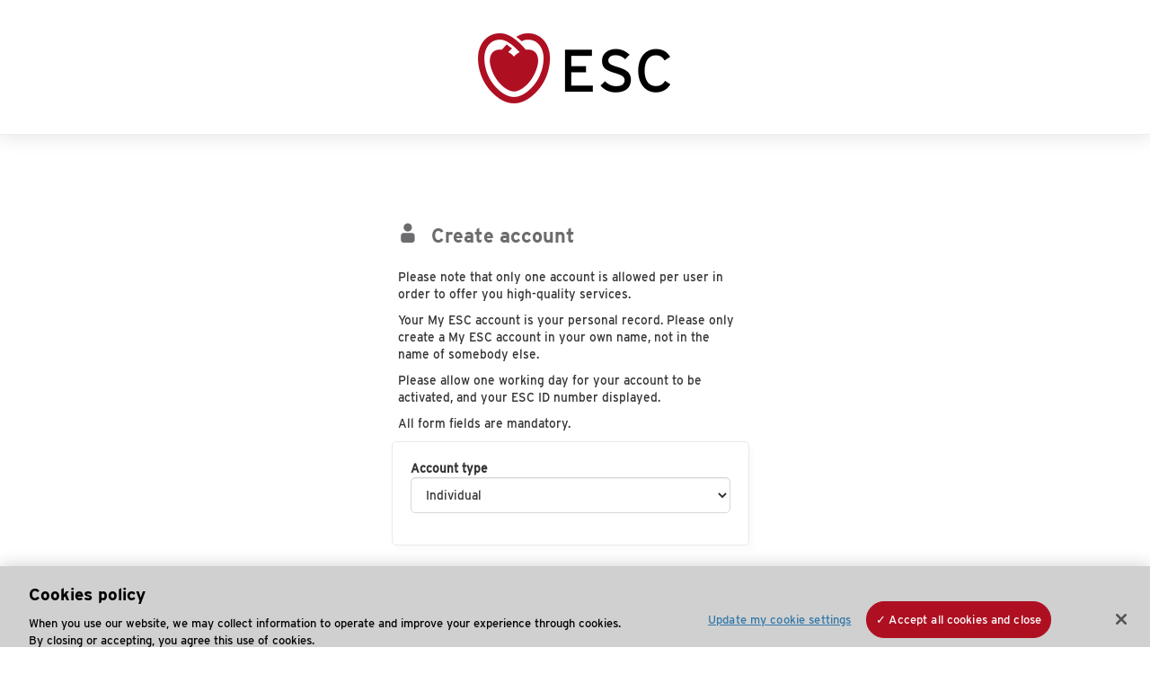

--- FILE ---
content_type: text/html;charset=UTF-8
request_url: https://escardio.my.site.com/ESCRegister?ReturnUrl=https://emarketingpost.weebly.com
body_size: 34223
content:

<!DOCTYPE HTML>


    <head>
<script src="/static/111213/js/perf/stub.js" type="text/javascript"></script><script src="/faces/a4j/g/3_3_3.Finalorg.ajax4jsf.javascript.AjaxScript?rel=1769712072000" type="text/javascript"></script><script src="/static/111213/js/functions.js" type="text/javascript"></script><script src="/jslibrary/1765401167258/sfdc/main.js" type="text/javascript"></script><script src="/jslibrary/jslabels/1769715200000/en_US.js" type="text/javascript"></script><script src="/static/111213/desktop/desktopAjax.js" type="text/javascript"></script><script src="/static/111213/js/picklist4.js" type="text/javascript"></script><script src="/jslibrary/1746634855258/sfdc/IframeThirdPartyContextLogging.js" type="text/javascript"></script><script src="/jslibrary/1686615502258/sfdc/VFState.js" type="text/javascript"></script><script src="/jslibrary/1647410351258/sfdc/NetworkTracking.js" type="text/javascript"></script><script>try{ NetworkTracking.init('/_ui/networks/tracking/NetworkTrackingServlet', 'network', '06657000000sday'); }catch(x){}try{ NetworkTracking.logPageView();}catch(x){}</script><script>(function(UITheme) {
    UITheme.getUITheme = function() { 
        return UserContext.uiTheme;
    };
}(window.UITheme = window.UITheme || {}));</script><meta HTTP-EQUIV="PRAGMA" CONTENT="NO-CACHE" />
<meta HTTP-EQUIV="Expires" content="Mon, 01 Jan 1990 12:00:00 GMT" />


        <meta charset="utf-8" />
        <meta content="IE=10" http-equiv="X-UA-Compatible" />
        <meta content="width=device-width, initial-scale=1.0, maximum-scale=1.0, user-scalable=no" name="viewport" />
        <title>
            Create your MyESC account
        </title>
        <script src="https://eatlas.escardio.org/static-resources/common/js/jquery/jquery-1.12.4.min.js" type="text/javascript"></script>
        
        <link href="/static-resources/escardio3-5/favicons/favicon.ico?v=2" rel="icon" />
        <link href="https://eatlas.escardio.org/static-resources/escardio3-5/favicons/apple-icon-57x57.png?v=2" rel="apple-touch-icon" sizes="57x57" />
        <link href="https://eatlas.escardio.org/static-resources/escardio3-5/favicons/apple-icon-60x60.png?v=2" rel="apple-touch-icon" sizes="60x60" />
        <link href="https://eatlas.escardio.org/static-resources/escardio3-5/favicons/apple-icon-72x72.png?v=2" rel="apple-touch-icon" sizes="72x72" />
        <link href="https://eatlas.escardio.org/static-resources/escardio3-5/favicons/apple-icon-76x76.png?v=2" rel="apple-touch-icon" sizes="76x76" />
        <link href="https://eatlas.escardio.org/static-resources/escardio3-5/favicons/apple-icon-114x114.png?v=2" rel="apple-touch-icon" sizes="114x114" />
        <link href="https://eatlas.escardio.org/static-resources/escardio3-5/favicons/apple-icon-120x120.png?v=2" rel="apple-touch-icon" sizes="120x120" />
        <link href="https://eatlas.escardio.org/static-resources/escardio3-5/favicons/apple-icon-144x144.png?v=2" rel="apple-touch-icon" sizes="144x144" />
        <link href="https://eatlas.escardio.org/static-resources/escardio3-5/favicons/apple-icon-152x152.png?v=2" rel="apple-touch-icon" sizes="152x152" />
        <link href="https://eatlas.escardio.org/static-resources/escardio3-5/favicons/apple-icon-180x180.png?v=2" rel="apple-touch-icon" sizes="180x180" />
        <link href="https://eatlas.escardio.org/static-resources/escardio3-5/favicons/favicon-16x16.png?v=2" rel="icon" sizes="16x16" type="image/png" />
        <link href="https://eatlas.escardio.org/static-resources/escardio3-5/favicons/favicon-32x32.png?v=2" rel="icon" sizes="32x32" type="image/png" />
        <link href="https://eatlas.escardio.org/static-resources/escardio3-5/favicons/favicon-96x96.png?v=2" rel="icon" sizes="96x96" type="image/png" />
        <link href="https://eatlas.escardio.org/static-resources/escardio3-5/favicons/ms-icon-70x70.png?v=2" rel="icon" sizes="70x70" type="image/png" />
        <link href="https://eatlas.escardio.org/static-resources/escardio3-5/favicons/ms-icon-150x150.png?v=2" rel="icon" sizes="150x150" type="image/png" />
        <link href="https://eatlas.escardio.org/static-resources/escardio3-5/favicons/ms-icon-310x310.png?v=2" rel="icon" sizes="310x310" type="image/png" />
        <link href="https://eatlas.escardio.org/static-resources/escardio3-5/favicons/android-icon-36x36.png?v=2" rel="icon" sizes="36x36" type="image/png" />
        <link href="https://eatlas.escardio.org/static-resources/escardio3-5/favicons/android-icon-48x48.png?v=2" rel="icon" sizes="48x48" type="image/png" />
        <link href="https://eatlas.escardio.org/static-resources/escardio3-5/favicons/android-icon-72x72.png?v=2" rel="icon" sizes="72x72" type="image/png" />
        <link href="https://eatlas.escardio.org/static-resources/escardio3-5/favicons/android-icon-96x96.png?v=2" rel="icon" sizes="96x96" type="image/png" />
        <link href="https://eatlas.escardio.org/static-resources/escardio3-5/favicons/android-icon-144x144.png?v=2" rel="icon" sizes="144x144" type="image/png" />
        <link href="https://eatlas.escardio.org/static-resources/escardio3-5/favicons/android-icon-192x192.png?v=2" rel="icon" sizes="192x192" type="image/png" />
        <link href="https://eatlas.escardio.org/static-resources/escardio3-5/favicons/manifest.json?v=2" rel="manifest" />
        <link href="https://eatlas.escardio.org/static-resources/escardio/css/membership-bootstrap-patch-1.0.0.css" rel="stylesheet" />
        <link href="https://eatlas.escardio.org/static-resources/escardio/css/membership-bootstrap-1.0.0.css" rel="stylesheet" />
        <link href="https://eatlas.escardio.org/static-resources/escardio/css/membership-escardio-bundle-1.0.0.css" rel="stylesheet" />
        <link href="https://static-resources.escardio.org/static-resources/escardio/css/membership-portal-public.css" media="screen" rel="stylesheet" />
        <link href="https://static-resources.escardio.org/static-resources/escardio/css/membership-portal.css" media="screen" rel="stylesheet" />
        
        <script src="https://static-resources.escardio.org/static-resources/escardio/js/membership-portal.js?v=1.2" type="text/javascript"></script>

        
        <script>
            (function (w, d, s, l, i) {
            w[l] = w[l] || []; w[l].push({
            'gtm.start':
            new Date().getTime(), event: 'gtm.js'
            }); var f = d.getElementsByTagName(s)[0],
            j = d.createElement(s), dl = l != 'dataLayer' ? '&l=' + l : ''; j.async = true; j.src =
            'https://www.googletagmanager.com/gtm.js?id=' + i + dl; f.parentNode.insertBefore(j, f);
            })(window, document, 'script', 'dataLayer', 'GTM-T6GS8K');
        </script>
        



    </head>

    <body>
        <script src="https://escol.escardio.org/MyESC/script/bootstrap-1.0.0.js" type="text/javascript"></script>

        
        

        
        <noscript>
            <iframe height="0" src="https://www.googletagmanager.com/ns.html?id=GTM-T6GS8K" style="display:none;visibility:hidden" width="0"></iframe>
        </noscript>
        

        <div id="wrapper">
            
            <div id="header"> <a href="https://www.escardio.org/"><img alt="European Society of Cardiology" src="https://eatlas.escardio.org/static-resources/escardio/images/logo-esc.png" /></a> </div>
            <div id="content"><span id="j_id0:j_id1:j_id7">

    <style>

        .borderError {
            border: 1px solid #AE0F21 !important;
            background: #f2dede !important;
        }

        .errorMsg {
            font-size: 12px;
            float: right;
            color: #AE0F21;
        }

        .padForm {
            padding: 10px;
        }
    </style>
<form id="j_id0:j_id1:j_id7:j_id8:j_id10" name="j_id0:j_id1:j_id7:j_id8:j_id10" method="post" action="/ESCRegister" enctype="application/x-www-form-urlencoded">
<input type="hidden" name="j_id0:j_id1:j_id7:j_id8:j_id10" value="j_id0:j_id1:j_id7:j_id8:j_id10" />
<script id="j_id0:j_id1:j_id7:j_id8:j_id10:j_id11" type="text/javascript">ManageAccountTypeScript=function(){A4J.AJAX.Submit('j_id0:j_id1:j_id7:j_id8:j_id10',null,{'similarityGroupingId':'j_id0:j_id1:j_id7:j_id8:j_id10:j_id11','parameters':{'j_id0:j_id1:j_id7:j_id8:j_id10:j_id11':'j_id0:j_id1:j_id7:j_id8:j_id10:j_id11'} ,'status':'j_id0:j_id1:j_id7:j_id8:j_id12:waitStatus'} )};
</script><div id="j_id0:j_id1:j_id7:j_id8:j_id10:j_id138"><script>window.pl = window.pl || {};
pl.map_63_01257000000opb1={'BR':'iMAAgAAAEAAAEIABAAAAAAAAAAIYAgAAAAAAHEIAAAdhiAAAAEAA','AU':'AAACAAAAAAAAAAAAAAAAAAAAAAAAAAAAEIAAAAAAIAAAAACAgAAABBAA','IN':'ABgoACAADAADQAACAUEAMKEAANAAgCCAAACAAAAFAgAAABACQAIwACAA','CN':'AAQABAAAAGAAAABQGpzgDgACAgAAAAAIBAAAAAAAgAAAB8AAAgAAAAAygAAA','IT':'QSMVG96twQE8ATuIwAAEgAJ4xQShRBJAACIk4z3wBdiMMCIRGD2NuQAA','MX':'IAAAYAAQAowAAkAAJAIAQAAAAAAAKAEgAAkAAAACGAACAAkMAIACAAAJ','IE':'AAAAAAACIBBADAAgAAAAAByFKAAGAAgAAABAAAAAAAAQAAQAAQAAAEsA','CA':'AgAAAAEAAAAAAAAAAAAAAAAAAAgAAAADAFQCAAAIQAAAQAAAAAAAAAAE','US':'FADAAABAAAKAoAQEACAbAUAAECFAEcQU6wAZAIAAACAAAABgJABAQoTA'};
pl.vals_63_01257000000opb1=['AC','Acre','AG','Agrigento','AG','Aguascalientes','AL','Alabama','AL','Alagoas','AK','Alaska','AB','Alberta','AL','Alessandria','AP','Amapá','AM','Amazonas','AN','Ancona','AN','Andaman and Nicobar Islands','AP','Andhra Pradesh','34','Anhui','AO','Aosta','AR','Arezzo','AZ','Arizona','AR','Arkansas','AR','Arunachal Pradesh','AP','Ascoli Piceno','AS','Assam','AT','Asti','ACT','Australian Capital Territory','AV','Avellino','BA','Bahia','BC','Baja California','BS','Baja California Sur','BA','Bari','BT','Barletta-Andria-Trani','11','Beijing','BL','Belluno','BN','Benevento','BG','Bergamo','BI','Biella','BR','Bihar','BO','Bologna','BZ','Bolzano','BS','Brescia','BR','Brindisi','BC','British Columbia','CA','Cagliari','CA','California','CL','Caltanissetta','CM','Campeche','CB','Campobasso','CI','Carbonia-Iglesias','CW','Carlow','CE','Caserta','CT','Catania','CZ','Catanzaro','CN','Cavan','CE','Ceará','CH','Chandigarh','CT','Chhattisgarh','CS','Chiapas','CH','Chieti','CH','Chihuahua','71','Chinese Taipei','50','Chongqing','CE','Clare','CO','Coahuila','CL','Colima','CO','Colorado','CO','Como','CT','Connecticut','CO','Cork','CS','Cosenza','CR','Cremona','KR','Crotone','CN','Cuneo','DN','Dadra and Nagar Haveli','DD','Daman and Diu','DE','Delaware','DL','Delhi','DC','District of Columbia','DF','Distrito Federal','DL','Donegal','D','Dublin','DG','Durango','EN','Enna','ES','Espírito Santo','DF','Federal District','FM','Fermo','FE','Ferrara','FI','Florence','FL','Florida','FG','Foggia','FC','Forlì-Cesena','FR','Frosinone','35','Fujian','G','Galway','62','Gansu','GE','Genoa','GA','Georgia','GA','Goa','GO','Goiás','GO','Gorizia','GR','Grosseto','GT','Guanajuato','44','Guangdong','45','Guangxi','GR','Guerrero','52','Guizhou','GJ','Gujarat','46','Hainan','HR','Haryana','HI','Hawaii','13','Hebei','23','Heilongjiang','41','Henan','HG','Hidalgo','HP','Himachal Pradesh','91','Hong Kong','42','Hubei','43','Hunan','ID','Idaho','IL','Illinois','IM','Imperia','IN','Indiana','IA','Iowa','IS','Isernia','JA','Jalisco','JK','Jammu and Kashmir','JH','Jharkhand','32','Jiangsu','36','Jiangxi','22','Jilin','KS','Kansas','KA','Karnataka','KY','Kentucky','KL','Kerala','KY','Kerry','KE','Kildare','KK','Kilkenny','AQ','L\&#39;Aquila','LD','Lakshadweep','LS','Laois','SP','La Spezia','LT','Latina','LE','Lecce','LC','Lecco','LM','Leitrim','21','Liaoning','LK','Limerick','LI','Livorno','LO','Lodi','LD','Longford','LA','Louisiana','LH','Louth','LU','Lucca','92','Macao','MC','Macerata','MP','Madhya Pradesh','MH','Maharashtra','ME','Maine','MN','Manipur','MB','Manitoba','MN','Mantua','MA','Maranhão','MD','Maryland','MS','Massa and Carrara','MA','Massachusetts','MT','Matera','MT','Mato Grosso','MS','Mato Grosso do Sul','MO','Mayo','MH','Meath','VS','Medio Campidano','ML','Meghalaya','ME','Messina','ME','Mexico State','MI','Michigan','MI','Michoacán','MI','Milan','MG','Minas Gerais','MN','Minnesota','MS','Mississippi','MO','Missouri','MZ','Mizoram','MO','Modena','MN','Monaghan','MT','Montana','MB','Monza and Brianza','MO','Morelos','NL','Nagaland','NA','Naples','NA','Nayarit','NE','Nebraska','15','Nei Mongol','NV','Nevada','NB','New Brunswick','NL','Newfoundland and Labrador','NH','New Hampshire','NJ','New Jersey','NM','New Mexico','NSW','New South Wales','NY','New York','64','Ningxia','NC','North Carolina','ND','North Dakota','NT','Northern Territory','NT','Northwest Territories','NO','Novara','NS','Nova Scotia','NL','Nuevo León','NU','Nunavut','NU','Nuoro','OA','Oaxaca','OR','Odisha','OY','Offaly','OG','Ogliastra','OH','Ohio','OK','Oklahoma','OT','Olbia-Tempio','ON','Ontario','OR','Oregon','OR','Oristano','PD','Padua','PA','Palermo','PA','Pará','PB','Paraíba','PR','Paraná','PR','Parma','PV','Pavia','PA','Pennsylvania','PE','Pernambuco','PG','Perugia','PU','Pesaro and Urbino','PE','Pescara','PC','Piacenza','PI','Piauí','PI','Pisa','PT','Pistoia','PN','Pordenone','PZ','Potenza','PO','Prato','PE','Prince Edward Island','PY','Puducherry','PB','Puebla','PB','Punjab','63','Qinghai','QC','Quebec','QLD','Queensland','QE','Querétaro','QR','Quintana Roo','RG','Ragusa','RJ','Rajasthan','RA','Ravenna','RC','Reggio Calabria','RE','Reggio Emilia','RI','Rhode Island','RI','Rieti','RN','Rimini','RJ','Rio de Janeiro','RN','Rio Grande do Norte','RS','Rio Grande do Sul','RM','Rome','RO','Rondônia','RR','Roraima','RN','Roscommon','RO','Rovigo','SA','Salerno','SL','San Luis Potosí','SC','Santa Catarina','SP','São Paulo','SK','Saskatchewan','SS','Sassari','SV','Savona','SE','Sergipe','61','Shaanxi','37','Shandong','31','Shanghai','14','Shanxi','51','Sichuan','SI','Siena','SK','Sikkim','SI','Sinaloa','SO','Sligo','SO','Sondrio','SO','Sonora','SA','South Australia','SC','South Carolina','SD','South Dakota','SR','Syracuse','TB','Tabasco','TM','Tamaulipas','TN','Tamil Nadu','TA','Taranto','TAS','Tasmania','TS','Telangana','TN','Tennessee','TE','Teramo','TR','Terni','TX','Texas','12','Tianjin','TA','Tipperary','TL','Tlaxcala','TO','Tocantins','TP','Trapani','TN','Trento','TV','Treviso','TS','Trieste','TR','Tripura','TO','Turin','UD','Udine','UT','Utah','UT','Uttarakhand','UP','Uttar Pradesh','VA','Varese','VE','Venice','VE','Veracruz','VB','Verbano-Cusio-Ossola','VC','Vercelli','VT','Vermont','VR','Verona','VV','Vibo Valentia','VI','Vicenza','VIC','Victoria','VA','Virginia','VT','Viterbo','WA','Washington','WD','Waterford','WB','West Bengal','WA','Western Australia','WH','Westmeath','WV','West Virginia','WX','Wexford','WW','Wicklow','WI','Wisconsin','WY','Wyoming','65','Xinjiang','54','Xizang','YU','Yucatán','YT','Yukon Territories','53','Yunnan','ZA','Zacatecas','33','Zhejiang'];
pl.noneLabel="--None--";
pl.naLabel="\*\*Not Applicable\*\*";
pl.selectedLabel="Chosen";
pl.availableLabel="Available";
new picklist('j_id0:j_id1:j_id7:j_id8:j_id12:txtState','63_01257000000opb1','63_01257000000opb1','j_id0:j_id1:j_id7:j_id8:j_id12:j_id44',['',''],' id=\"j_id0:j_id1:j_id7:j_id8:j_id12:txtState\" name=\"j_id0:j_id1:j_id7:j_id8:j_id12:txtState\"',true,true);
</script></div>
</form><span id="ajax-view-state-page-container" style="display: none"><span id="ajax-view-state" style="display: none"><input type="hidden"  id="com.salesforce.visualforce.ViewState" name="com.salesforce.visualforce.ViewState" value="i:AAAAWXsidCI6IjAwREQwMDAwMDAwb2p4dCIsInYiOiIwMkc1NzAwMDAwMFdMZEIiLCJhIjoidmZlbmNyeXB0aW9ua2V5IiwidSI6IjAwNUQwMDAwMDA0bE5iSSJ9mX4g3k08EdxlqlcrlcbvKfG2NCu/y/43LH0x3AAAAZwg5yowGjCdlWCeH6IPy//70vxtgCOTPO7N+0qJ0lyjfjaFH/rLAMA7qqrDpkW6IrC7DIWr9FLmf+eDUNzXLPaILF0j9DU3VZqIParknbFvVr0Uvb+seSVBDXK7i4tv84glJ7VFXwsIMZXbFrsuLJoyXMM7sQgK3e0ePxHpT8fmkVrpaC6J/Oq9jQs/jj8rMBzkxtcEn5Rr7/qbcPp3MDZR4Z1EivIhNRW7Bv+1jb++9lNTspkEAhGW2rQLFmjhwmWRFT3ABTJMOsClKviRiqTQlMpy+SCHz14gIRE5WJC96sB16N+kaYGxL0CpuXlEbRVBlc7z07d7ibl6UyhwT3i+gctn0ihp/OcyhRePY3p6aIqEwOVaduL9d3fbE2KntceYCmgFo2dZUsa/fvmzJbFjOp9HCrFgHrrDX08pnA8A2pP+I2eeytdoOAP7JAn8b0Cq44Q4xJLsDHmB/eQD81170V/[base64]/7e0jlRzXKjYRpVTR4DEkZg18k0G16ZBVkh46P2Rixq2ra8TzA5s+NmJHAix/7mlrAh5es/KMZP87y3z4AW3Ej9q6L7iB45nWlVxAwPhpY9OXcgZ3naPhlQXjUXY5UAU64Rdg/GGkHUU3yklVNLPUqDg9dY922ksTp104Fi0pinC8XHxU0mB2hfjtV63JgJZlZCHJIaS23t4nJFNJCMUdubzzUvj/Kw9h/aHNCU/4kf/oq3JYgBN4MI2HipdZzE4igqnePMEvlKLPG6lt5z3+AkVyiXPRLgDlggyzkmePnUnbAh10nbtyvdvwTayzSOuSE3DyTDDmQQiZkN01IvWIZQ5owP448ex3lIXKn5OmdHfBgwMoaNNfzBEoJdoaGAF46VasgKKftbIkZIrbN4si2Xf8grt2B511nP2Zc/s6CiIcGyZnQaKVpuk7sh1jc4ZQR0RNjNxncQfowWgEzoREkiqL/SfuSPmmZ2KhJTAvCY6ZtY4fHGdTnlzfwmRooVKrnSWXjtafWkvzspS5F7VvvbDsLPCOCTliQYC/H9/cWvm41yrvZ3On7bgO3eMrwOddFVqwgbRyy7AJ14BZuMRzth5Tkd8W1UvnDxyRAPrrlgV6erZR99v/KH+NISmRXbXZeIyELdLs/9jNxLYClbD8t3BFDedMk72zHqeAu0fQ6mU0ePvs1Fv4MTv8iiGPm6tFcMlWvS9kB1mIhokOAmfEQ8L+gbG7GqKaYCPoVQwfZppLpJmSCN//COevtIgB1YoMHtDKftv0e8e8Emeb7NsQCV9YCesaF7pqDaVior2qNw9LCm1rtzRekM30wttabaFBvS2fgw4rmIgalCSsu410vvhi1Mvif5faIC82K9QeZjsEu8nyy+s2eZd42sxm+YaXjuWsrJwla1vbKAKTPnXPtC38JcQ1+l1E1hNyWdre0iYP3wIQ2AUB/4xMwl4eLACn/erqJoPAb5GF3FoLpURdR+KpNEriSnIMugOUQB2TjKfF2vEnxAvGWAEe/SMnSbUfCR2u4b4a+kd9vlPn8LI4ggOzwaqHDvi3cknLYR5jn6Q1AqaN2G6ZrjaPjcH8sQU+Gae70sgg7goA8GvPdaF5KN2WRdrAOcBZ+1C02LM0/3VtA/SzIuO7Dl4hVJxCUTRfvI8/ODzYPszCldDgcL5DLWVHNbuDVcxWsWGc8oedfv+WPE5FO8HLLuJkZLgFiostQZQvNNlYsXyiehpTP4sjTBH3XkofkAijTvKaTHqxkcNgAnjJmdJZ1nYRJYLs2nW3QhRTykG2JIKGjUYhTvzGGFVi54NQ2XG76NjqaV3R+tvtnODuRnaagHaWqet/TPOPFwdmMLQacaIW56zE6/RV2ekV7g5cRuMOEJs3MYvXPCFZ2yvpujyDQQ5x7udyQynj2g71o39LAIBbd+YGo2mNW2uOWSyDmVxX5r1Bi4cKGPh4BPjr/mgeBIT6aaENML4AYbggmXnpkFvQG6+KhButT41p6QNDzgKsE4xg3PwirJ3FXNynnMiTuKJ5Q6PepiziLR4H+vDMMgm0uRG/NXnCVOcZeBMbXQCTYd8toc30HTv5YJAASWmdp5TuQdpifvOGaLb9W5J7Q3Yj97KlWN+clgejKaJZsFXivZwbH7hEfPV60vk58hQLqvhZLvUGbf0947LJmJ+zAes0j3xjHwX92kYxdKOgr9AkJ9S7E9etLl8HDcStpARYxDjrrdBVwm4TyGkFixHuVNOo1s5t3DC1fyK/nKCPThDJ5loYwDlkvp2E6NVousMeLbIxw/8k0vLzHjKB4ccQUM92NymwwzQEx8kyiXKAmMja6b3LxQsKVEAADp6Tbb5PbYe0uGhsPEaP/3OdtZfWAikPZJbimEMT1jTKs6UiL09L540nfj57R3mX7R2kRGLtiNDO8+lSy2pFK/LGIz7CFlxxyTIZpFJW/4tllamRk9lhhgf48iLOPIpdJpdticNF5BzpQ8REwOWcQbyoCy18CsF6w1qcGyqG/QOeY5HcnRYFiD9yyXJMZHfrsDNEnh55xmz4Kdr77kqXdoTeHn5pSRTrEIC2oEvctfuFhnvUYt3hIXoEuzfApPRrXn+54ofVXWwbp6Fw/Yf532fv9fcIvmm02kY9ng40zJmn/ByAHVQ03m6bHOs6czYICDCCdzxQU4oZwpuK035cHs0qcK3yBKCigLSdtU/FrlnTj/O7Vx2y5Iv73yOXTJ0hwrY3z6CRLpQ6HdJoQ3KqsbrZsayylz2MaCfQeaIYebNq6fvovDqSfbDSj4tZOAklNXsPNWMTr6DJcuQfwd1TrC3RnyUceKsqh2AaiYdNv3+l8WfgNIBwMgaLdSdDK/5Q2khgSRAS/[base64]/j9GshDYkfWnPI47Nddo+KE83J3AVU1CFXszkqLh9WZCvFoWEorV15NHBcxqZ/ECzZdRjncyi+/tkXddb3rKfGBSLxtPlrcfJ56laLhSsXn1u19xKHhAiDTddd7jteFZzwvggS9M6p33Ginst+L6YEg+UQVpIcywAdJOvL67db8FbwO6OELizkNT/xXdWV0RJ/ezgyDHSsgyFELeN2JDtC9Y33+fVRC8GTXs0a4zpzzI1oP2B7isxUzteG8kpRGLMfixpNf5eP21YTX9BYwbMIL/dB1kKWQnR/8MCQrpWnHpKO1UnGgjv2UkGSckOUOffdeFwsX9Cv0+57hhjERC1oVd/M4UxnnhNZxuQVbZ4DnGcJpH7a80SmJ6+xNhdQCFdML8PSGLCDen1yTJPDBzenJT5TQXGKUXlgV9Ea0yS4ZgHM3ZoCsL31Q1lxXwelQzctZNmdi7c4YYrISbdBguNkUJDBKUerJ/sf/PIpNPKBuqahR8WXsOjmSC4VvUMlyNgGkcREXTBRvmevtwZlNJVAOY+O5zIGTEgvAGkjDG6LtjNAbz4RpfYutE0uc89G8/GnEyUTPZcf34r4mAQlMI0DcB9HjQwH49kThMOIYbmKwtc9xEQ5ID05E9QbSLvFr5O96fKwdjQKlUCpor2hzUCreXPB61oGG8YTWuua2M7eVXf8fldbON0UNsmtktYiHhXbRlfZk/5Jul789iroOZBaW4ZMX0AnLWluHbuS1JB8Aoc52zyVa3Vy1k7XUT3oVNNRd6aAx19Qoowic3skG9s7+Y2NoyAqSBV+6RAR2rcTgeQ1Rm/P4oo4bMxD9j++KuxEg0EzxMwTjNj9r2Vdd7Qzz3EPPVbK1ts7V9UT73U4aqOUegaq2YCywat1ehYs23yMe4BUzJ9J93W1S16qi6IeEOJjTSqZAJdtZtQM64zhfV2XKEFKohfpTgjv6r/z5ToMMY9sQrqPjec+D/GeYe3X3Hy56R3W4i8nRAn9J2YzS6cIhWmaMUlZLVWKXFvYggCGJv4MOYCv0O8YBjjv1r9Vo05PRIGMJ7CWozMXOPM9ohz8vtugNMgCyZux4HFhV11dVVCb+RdncsG561rz1VqdyYeuNJvhVYcl772N6ygUSW6iF/QUAHUAw/jBR3p9i+z6qiRoftfaNVhJj2WNGwQu0j1DQluCyKBvaIwAmUuFrhmNTGL8Y0dKgFPY+cp50bwer657surKXrib7IblxCPNfun8hx9hF5enPu6nRdYRXLLEcPsR/EBbcdpQsf0ilhwSE0LcNZcwGhDVsYGuyPgYbPWHdAEyoWyinurn0cRht/Si5xHNgCC2+1l78Y46l3r9nR7zc5EDRPhBqfxNKv5OE4cZ37Z88RLXYqakIQg9hyvL+AH/jyZ59dOx1EnbvGsP6jPHB8qNaY+IU5U/S3bscTQkS4+zTdXrSeY/ma9LTCq1AQ1cBbSxoaAbgEPxU15yqt1m7QY6sj4CKmjFLxlVSmHoGYRCBAj5BueBq/hKvAmlkygNRKL0LTajceri8v/gnwQERE7qpJrW/Ktc2VynIQc3GbAbKMvW2Bv1xX9tpBnCr/AHwr6dtpkDngiR6BbpTvUPJZzHKCE8PstLBJAulq2CCYbmZA4z9Q9zEAN6K/vmDlGi9g4QZqMxPMmaajSPVnEc7AGepoIF5DpYAL0Zeo2YO1tP4tTn3vKj5l7k+Rg6BDpJ4ho6xiGpBSD/ocTC8NIXtiXv2sdk3HHguLEMsJEI8W6EqpjP4hG4xI1i706iiq1HkN1tSpoJs5CRs5rP4V06Xy5UGUQq3Wij3Pq3ut4YSlgnz7YjRu2jnuutU9k3mNhI6jzgk8o1rCs1OAvGPzM89ofHyrQ4St7oK+wWbFIXc+eVOxRWJDBZVL5E/rnE+TcIQE/o+nRrpkHaTISTiR20xj/xZgKwvwifOAGy8W8V/m484pcvItYdM296/Xt/YEi+ajb/[base64]/Cfnznssp9Xl61dw/KN1zO1k8Q4fOL+S7tG2Rkh3zmYa+rfAhtWLC7WdT+GHAPCuaknN47tJERNL4Z0DzLYBxNw62IGEm45gZ8EUky1EgZQIngbU5TxruGHvCHmM87uB6Cn2DJTJKrIotz/qPQV/M1SP/[base64]/+u0Qf30+tQ7RkjUaAm/iZb3OgIiXu9B+5Z25JT2P6Z5aiBtTMCLeaKDJ4ETUfH9l1XtZJ/FZcjmyaAM+u6qwYTv5X/UEVbYqnZlDHj7D3lYJPC0uLbsSfCUkXNUTH2rOuH3TSDo6nPiYmrJ4y7rJ8vfyue9s93VL3l00p0CfyBBa23Ly0o5u7SyZZ7pevlcpSEmaPuxeNnfq07wvbOBSrmR3jlnU8FLHLY8R/HboBmyzItbzjUz/7fhREUPYuca0LzaDhf+NV5GV1hC6jyf7JIv7CUcicaOg4AYOgiRBmaWhymg+YUrC1Ndr6bzEsCsHre9C88gAeHSfyzUtTyfR9Z1AssgIk6u8j98F44GmcwBLmPh4f4+Kr2W5mKFY5rDhX+ENk97ScVJcvOKND36PBgnTc5uCpY6IUPN/qevRdRFtR7F+4YL70qe/[base64]/dNWjXXIsj4jM4lg7GxrxOTDi8XPRpJ56+d/4VO5YAqQeC4/EAVxI10dm549BoifD7Kg6Ktzz9FTvNfWv4X07b6g/[base64]/PZrdtz+gMi+5Ua5lYdBD4rMPqwPGcT4XW14nB4CKGr6FK34/yPUXDo2fX7aj7K1bA6cbQNjg/hKgXH6Xk34pmvwKgcdaSvm2eV11HuYqI+sAKx77OWyJYHwJuRMNm5Na5T+mCKBpvk/mF2Gf+Z0eEPQxBpklsGERqfFsIfiSTCU1FEjFSeC4dRItVvwnGiyY+m1UVIZufpPitUhnRNEW3mrEmDrIjMSYH8mNsztDkB+IRs7dITCFtSa/QoVyU5bQCD2awW/O/At56kJWNMjSKUIh0ZSdM4RfrypCGpNYNJ1XOHt8J7BgNaoIwZed8EPEkmE+/ydW60D1WLJDIL+zmstrlqaswJnNtOdPxhY6ImxMzjm5izDUgAGQni47evXu021Ffr2SyfpH68qImZNLildSR5orbxes9NvyTVusTGcePwBhkqdZ9ToKL0wOWuTNYjwhV0wjEqC1qcD2csFVjUGQsHvCQPAaVv+/2B4KLXSRF1wozdaeBoBNR4DgH1jStHYeUlQbifTMtMo3Xv11r1C3ZuKiE74H6fMBeRB1yH6DNNEIyAJGD6X9DuYwVBYmlbqAyO1dig47R7NHzqLe/s54oNZ88jWiOAZVPIyPTfKCsfPJt74mlxZRXdOIGAr013mtiuwwGsE0SZtHw0Ho1jo8VhaihO9XzEHMOQuKvcNIzFVO5rlb8dMP9n8pDZjB5N9D4CvOE6ddZjd9FP6HB7hs64cCvIgOalRzOJ/CAUO0QfoY5axleSqmgw0s1Qs80YhwkEAnASxowMb0JFgJeedWEFCYro7sHYJ7SSm4liBCEyAdfozBHZe0BeZoJvI6zhVwAiPJK80eNG6AMs/tlCp/3dQEV2vJK5ZDwnaAmLMm3xa7Vmf0sGaQ7R0MZkbcKabHCtKX6HYm3RFgR4Dvp4CQd529Zf65HlbI2Srxa7vDOZNbcVNXfcwxkKM0/j5dyBk8qsXlO4YZt2oWDcSWwNeDAI8CLxb/CUhk5WXKKTuTzp0XMUaK+SQ1nxXfw0eXVGJGNIvFMK65F3am1Dt9P2jpz5RYITELok+D5YHVji4jMqtqCIDg8kc+P2gZHtGltLz9Gu7f0LHs72RR/VVQ3DWG6WUhQFmW7HpW2ugfqR97qcdzPXV5yzHfmjSI879ybhatOH4QHwmy9MxOCfk+HLQpfQ9DwwrF6oDXglPNPuz/7SHSPa+qoolREMgOXf289Xu1+79gJDklcIpkx605A71rA4gVRQoJSCv76d5SsA0uFposq1hSm7y18W7kJTPd4JHU2sADG92kiDNWW4Gy+7jCkXNKssc379E0WvcI4+l6X7bAIlnmqaa05ilXzUU4yAF186Qfu7hOdLujJfVNdHlenVCrOZD//SrK/ZbMgHiOoVnROglJaWh/siiHk5LFzw04NLu+Ph6ZkQ0GGY74yxiF+OSdJY210rYJ6QEmCqJK7Ndmj2t5NuTW+kVfu0ytyK+me5Wx2O6YvUd/EknOfjTLSuW9p2gTu01WTlMYTAeNYXuMS3WNaMU2lr+ABbbY71okRVOwLZmx158i4QreXZGD7kAaGxnhwhlBlNkepKLpL14ZAXIElTISIRMfpVqVMUnUG/LrlFCs2eytDIQml70me1huffOwHi7+LG2BTp/cB+PjS/jFgYGoYj3L7L4jVefdRYK8l5ZtEQrSo89mSB5nCOoLmmCepeEztJtZYmLvI1m+ZSZ6vq+3A6JgdAFNJ8+O5GPifxRbK0RXSlaB36qhth+IfFv1h5oMuF/X+dTXENXrgNC1QNWrCQWj2ZvREugtbkJ1InXqmlF+XLdKL41L3vwois9owv+C1OoZhHr/9DuGJnoILCPOffqhgHpS0yl+++3Xk8xM0q+OwsIkLbAp/OabpChKrPdQ/DaYrpZfVKKLEro5p9c1EExK1KqKEa2ca3GxDAa66jFoLw7PLbY6xuzXgB2DpZ/Ic/6c7v9y5WfvCxzAuHFW08zkrGCK6TK+l3idFZ4OsMklnyyIgIphgDtJmuCID/gONntZzZmlFKq2fKdFMnv2l7SGpXqFqLuxkuq1vVU9o79AAPVHgYm2/NLzoI8qL1LsKiM3kIfUY9Hl7f+UrLm5yZKaNy5HAY291owBn1VzYwLcW1PO76zEcZ4sV2kyZg/lGhBmGG5iKtTbR0LwqLbJ7HugRUd+ut6bvrjnHtXDBDmMFxmHKiZr/s++yEolNHSVZnX90UN38tDovIvuuD4s3ohwvdi0af3lIV+1oErM3qKBxHw7A5aCkVx2vvlX/AU7IHt22YzprDXiPuGMsl55fYrqaRxFh/xFIb9PR7T0spBReWn+Q+2W59SY7m2dbDVbXeKb29Hb+rn6VBGKzaet7MF28Mq2uHfyuHlatssn0EKGBc+Ill5fQnYhYCjykmGqIElngU3qctBL89gRei0K+EBe0E9Zb4J7e3/ceGtF68pHBF0H84Xz8v1lGm8NhPBKzDVO2Z4j4PuOBzL5TKSlkCyJFyz0vvISMsDCPWi+JKF2aV22UOWlHErRU0nQozRKqlwQuaVDhv+VyE1ag4qXjv/pEwa+0IP4Qt8CFkllmn9sapTf+4aXD9SE2L3aajWGzHusjVjIt8oNuprwAuZ5fNsZbubOblOIWZIKalojljLkVEgctUBeghJ45M2MRcZI0onX+6pjb+DqutaZDY2HweM1QNxB66Td6/NNYwdHraVSCos5cAs70A8eeJWwBxAsiLoQB3uwceqTorpQklehljqf0hURT+VIyLGgBXQfuJqxv/eAyKOL81cftDyNsh1tThdQuErcgArds7Jsu7wKm5HrOGQU3+LsHfHUyWgeyxOctHy2JNjCURj04/wmth/mjBEs9YnTKAwo+13rNt8eecGFDvpwFkHLBGNFvrAHTdx2Gu2LCR0CUBjcpCB5f2zKUC1ZqdPHiWuhgUbW/WdiinRdI7ZbI4OlQjuhOVtlU1X7dHPC290A564teQioQr4UUI9ou+qElAOrCJ5RGOpHaN7EnFM9B1VaXjVaH03xZiqvwpuiAPEA4xXvP4P9xRuPTtjsKF9rYbWvokeC1sthKEGF1ZXrHGOc7Tm6Tyk8fnTYp2dLyxyeUdqeVRLRe/7KeYLmpbPjmBuuqNTv8SR7aE+g8NXki+5JEdy/T/ebgG4iSWPrQjj3R9zHG6qyXbZbq0FMocNvBu1b+3AlyLcQstUtRfXfTkkEN0cv0ivWxjly/T9jFuNYvU2iwxEceNhkREusZr29DghPv7zq+ob28RFRPH/eDXDQlEdNCmDrJC5iu2+630heKgGMch/ruGT7hq7g1Mo+a/ldeZhe6hJx8veCsx98vwlJHUW2b+ppG9lgJiXZI6N5fiz3ui0Jr2TYyzPoRbYqlzmNgnIEzZjOMGYH9g+px3Z+wMaWnSLKLPe6hqa6OsJfgfA1W6CN5Vnng3+vgoqQ/fLCegc2IOo9BbriVnykbAvfeyU+g2mPRVPGl3Ueml83ZWA+EzfrRjkPVJxBtpzqPFsGeN4Uu//cKSld20sJxyKLcAXi9P25wd7Kpub1t0vVYi7f31bdSmyWORX+5pRqbj6FODKN06BDSORq3DJiAiFBGM/mLFMgLVy+p8TcaBuHAvvAO7KRY/p6RdWyZR2xwwry39ZriXEMHrmn/mliK26bgO6QDH4F1/VjNupN1DHhwL5CEgvQyE/ROhvMgGJfZJvKNBwD+z8NFjbCWwNRUVus7aVzOskcSmn40ZFHFXoUomFU3Aj/8CCmgbh3KIHM/ct+03ftT8qo6LDVY6gSHjU5QQvDtQFsPA9jZAYQLOOqEmSuxQOJgITrp4tkyB+v8oi2GWbkl1Air3r6BpaD+ULkKpghNg1RQjPfB1jQ42+ds51ZQlbPEoQsVGYCZMWlYvvcMvruoi3+/1syCw42HX5qg37padI3PfwoAmp+pj1CbfQc0RdxbL/UgCPO7gY3ZrkEXT6fjsBVDqlMTV5qiF10kFpsefk9OxtUgZNYaceLw9DAwDCng4V/xsU8hdOmECBs0qkJILxoHkHv2juW8mm3zNoHdm06i+Z/8h8mNW3gSJ58IZQYfVNJHWg9OGa/MlvwSgVaz0LdDlctsDegDbsH//3K0EtCUs3BgEc8kWoJI7PbFdng2U/yAV7BZeikfcKy7EWEu4L9TmCdCdn6LI6m30Sid+KeoEF8p7iRJx+DrJd/jN3gCTpXflXEL21iglooZpuNTAU9J1ANY4VfL/NsMimkboAUoybwIKGB02d0nEuhPPfV2zOOcqo1LO28AFQmjWJ0TBrSsrfnMfZK/EuePAYu65d+zmKA0KKR43FfK0y0Fn9T50meag1sGLJ193KTxftf9GxQ4A0xactDpoBuDuc6N75I6y/avvKOHv7QIJNxwgs7OW1AzI8eB+ec8+7DZX12U2x3WFoT1n1I3BEQDpY7sfdpuqp3IixzuUbOdWWXSyIfdXRqMzMsnG1EPbwGnhbql/HTb7B08jpeNhLagnzUGhvRNWq2x14RjBZatwkxqa9HrbNYgb/lPOjhUp/idj+hhmBqVL4rQuY+O/pqxfNa1exPAzMgxICcyOfggJ/R3fSPSr1+HUv9zRMin5cMijPh+8/uoTuLw2vIVeWB+xeCOac7VSOGu2Xuwe/oeHFn3nUGnQgI3iGNCSWG/16ORTYd/TERdeQik0cv3Mex65nlaHffOo3HleKJkjAgaaNizuvyNb9YNP0w1aer3bbfv/RT/UhTTcUGq7JzSSMSqB1PAF+UZ7z9QGzFyIUcRWV47oBL5GgF7N8+EnGp0KZHK4JJUX+nn/[base64]/r/TMuVAJHwBjBFf3QHYEKfSDs+ICtH78KgEzC6q9PBnVARHrqhjr+cm6/y70jZueygaKhoJ11PnEppnFxDSGU4t7LOM6VSNi/MKYVbsv307jv2s2scmTUMyrmHOc619hmux7mliDP4DnO5dkEJ6pppH3Gj78YGq9EgAOiiqxtXtS0J6yEegtbrbmtqwkn8DxHgwbH/MEKt+Btjho60eodSnrxm337iQA/rUJn+vLBH9qkbL0UumSVB0ypT+s1WFqsEFNWSo6KMHMXouvNxKIyEDoWH7awBQ2GaZo598I3sN/ZdnUG8D/[base64]/rtLq7Ya0whXYBimHnuDslNNi/[base64]/tUsjgyk8Cig+0m8zs6zGaYiD6ycshXZAEwb8ymZbh8IdVAO77T/Ta56OFOECZEMSx9xGDqouCByE6cMppvKvp7V99XG6p/m+2OuB70n89mwFSiT03krnDM7rMXJ600kx3WDwU+qQuPfL5c+NJOOVf7YCpundvtGCDiczei+l0zuVQ8x5w4tHQpOB9CRt4aIiBoXY0c/7Oc3PzLwNFaudPd+w6oM28e7tp16OwSOo0ifi6zMZlN3pEWjERlMCyuR4318it0dW9mOZ6aTSltGuwj1AF73Vo+4SrrXthWG4qMMnNoZI/19MFEWwXJAtS6WtWooTDNzvBxNEq4GVLgzLgy3JzW15P7MayBwSBq4KsHGpFJlMDdJk+LgZxamHzZIdt8GHUw0jum1KByK0TGVl2+/HqrK53RWKNJ6w3gC96LNpd06P9iJqi18BD9fJo//uTcwv9TOnfaUvngB19hdtrCjilqKkEWCPC1Y1E0k+oRH89LBcmBdkHsLZL1UxgGA/+0qDjGUZGywoEyK3dCY7DRzC7fqiLZCNXavvIw5JpvUNWTdjbm24W9a3Vkltcr1xsTbjRKeBNEDELBcOx4sQcjDNAQNq6gUKmQ+P99U0ifPN5DmfvytgGtIQ24ozfr+KX6Un2i5A1orm13pHe/0v9t4LP54evXCrbkGl0cMk/[base64]/h3CVHHPLgiE5wtN9CPI5ggyf79jq5sMpXGtuM/n1fiV6meQeo1Ss253uyNETjEwpBgEguEjy/a2SOSJ5qqaVq51y8ucrhMuIMWdJ//6hjAVeozaHhQnM7l6YUyAzvX+p92WUIv4IrxAEOWPLGmWsOByUkwAq3087Eax5NrL9li9mou25dfIO8iCt/QI9cDmwCO9Crcun9FMlpZOoXEjngfN88YxA53w+QM73CpwuT1u5PnC/x6KGrLZn8bH0TtaJOAcJ1aM+u1+oiROkG5bVaS2ojki1VNjJ0m3pWzUUUCH3niMoE6Ad+1VRqfZjQNKTPGcqjjDcN1Zg6PVHhZABnrOra6L0x+ZLrV8CJTL96tEXiRLO4XwasWPJJV3Pi1I22lY4klkpyxCdKxMFnUWvmwiiBL0yeOKbodp8zn/0erkYRjIhztjyzHCSIHd09LzKifKQ4yGUDt+0GkSUP/9NKZbZ6+oTxns9MdZ45E6eyjFUWgxpdZB+/F2lI5FoaHFbvbt6QxDl7Dn64L3o9pa1u95mu568ZygrswolYHM6hKKOzeXF1Bw+mNF5hJYiGf4EZmTsy1B7fs6cWQpU/lhi6dvmjRDtWzyrIVDmG6pGAmWsxleiwYvKeU7F1hwv8bOS8/FXDkQdMb0Jt0uJ22s5SgdIIjYeT6SCU5C8PJG9n+NQs3fuO/9vBAOBgu0UYrGDuHpMQmOTJh8vxZTosHFt5yebtDgi5Q+tsOwyt5rDCnwemGLjlcyk/Dwrh8pgRJq7Dqm2Nq8hQsaR4yUxiFvlqzLLS5zB8/Uxj+MWvCoxolkI79kU86Iwiz2Ojin+DGSM76YZBqgpgaTzMr4ETyKPtp1m/zTNcZXX9E+6k7NGbruxsauNGgSytSkujKaf2aImuIkdVezuvz82Z0JA0FvgPqEBBAmdood439SzAkpz6LK+FB/r7sdABxPf98CLaom8a5RiblNlPRStxP6J0rml1a0GjVuXX9x2l+LYPYZIb+DhGpcFkynlp/lFUimArBhIOyTl1nYrqyS6RryMuwJcCeWlmAwwxVxubCNB2rsU1rfpwXbw9LZmT1DMSqVKOnzEvaeIcL1OGTA153Zai+Q7zchan/ALL336evb/O9J4HIcI0ICeqb8ph8uvkLm6Ew7D1ZDan3YYHj2xxaOm8veU1SUBofLdjcGTftT7jCmIxcAJ8HPIjomdbrJ4ZatFSEBJsFdnuv2kM8kfyHZwyeUKHzpW6GKf6BqZRywsA9d0RMFLJSY2GBxp4D/w5pHQIsHRIYWUndjWgrtXuUnACiPXBuCmWhsD5zBl9SlT3f4LJA5NICgmUrwxG4r6rbYv3Hrix00KUNtKivjTxb3ZjpS6h7LtN1ZFZDdSMLPnbshGfMNc62V/tOPhBaaISjx8zVxbyx8CdvJvEKsPMXyaSl2bECXH5biC+hTa4ssjFwyqY8CSA6xK3eirqto4Ux0TV1UnuMN8OdMJWVDsXtjwND4a5K/ed556LOPFL9kRIjQ2P0gzmI2K6ltc3B25o4Zyu1FdfbLH4ho7CQeefB8Ogrme2vv8oOLiQwBiXHfXkIVJqY/z9s/Eo+iuZSTDowN3PADF2MSGF+tsZ0klx68wCXch7v5sDGbkJIb32CUQdrzs41oS2RWbuSFGM2t8XP5oi/BcqNt6kJT8bzs0OJTOc+uWWI/1CxewqIDv761wdzjek/Q9rcBPdu9B0aSPnFUKMzlX7JPI9cDaIMPFdNOLrH+r6NLO3/iEpyjF3QcSLm+SNOUBwKCLs/iTrRGZVwDHFPlSjJ1Ytf/xKQI6AG4Z3+oWsgaR3lF6YSgKq+e10pxYTXO4nulvyMoOlWVukm9K2nwIYRv6O82lXzjSOuWnwK9eWEi1Oh26QoggrmnX243OPkEuxIqCwPmBmYNXyvzeTAowwJfuj01ja4Fyua2yPiwvE/5QppdGk5HEtCOCU1hS9vTlgSJ2gBhEI8bwksOE669IatFiQ9zypT9E09/2DoiPu1SWsX3x1PwUKjraQ5JdctYRvuFyuNBB7kfpVGdFXtil/hvGtc28ur4Mf1pncDkjdQ6P8HGkznnMA23bbyklRArpi7V3UapYJbdvBvShdaqt+D2l6y3Lpr8noUnga/tw897GWtLLZ2TcDpmflHaaHt2pXFTdZlkYpzAZ79gafzgJ2FjEkd/ERCTYy6jHCmx7C0yAXPVIe+dwpsY5uV6nHwwAlcdDL9S3gUcasli7kgW1GsniJm02l0N0GtarJL3BQOKdADPzArde+IViorSA6cTRuYzh80ury2bJpGZIGf0LChMcXCgYE6mkdtJ/XEfEmSCccHSokFYsG8P1W8W2lEpOPJnu7mnOdMQ4vxTNREafpb94nFeSnM5ThfQzPRWq1BBQOiJXcCOg6I/wuc38+J6ykYrfQ0Mz5rp6gsNtj78G8D5Q+/DNjeARP/zD4UwsLPlzq90SYZ0Z9SJGHj3Y872oYJLHR8AzTNKwBX9uQiObrB292lqUoRWaqPTxLIAoAIFzgZkL6ekEr/PlUT64VF9eq8ifv995Cw+HA3fKrwr0gKk0Pdu8imAk6/GIe1y1XCxXUq21IWSn5H5ABzzMzfYTM6Nm57OqtuNhlPnO1NRW54a/2vepS3LcGm0uvDSudb8v9FBNR9zO0dCdAHtNKrMIUlQKYv3EGup6h2TvLOsJWAl7I0yRGf/U8oIc1jpTZAHtT1OLGnSp4XMysAIateQ2SQspKuxiTR+g8i0Or9xhWv4fq1QZtzXTm1vcRmuA6sjV6MD7bXM4B/snXhu4T5RWdHlgxeJN7igDAav/1ORCUSsi6sVIbVhsRAWWgs45EbqBAy53E21zugztUaSV0GMfhHLuMVMSNM1rGA09Sl0A2DKKuINao8az2OE5J9CEw3EG8ODX5/NA9Fr8sDGYeCPLv3hi/Dd3rUl6y1Cfb/s6/b05YulZXOU3zEtoMkUwvWEpoNkxT8dT/OBnCKoirzhf14viVA7XproQOujk7Srie4zd778Z/RjjcFyi5MuxwpSN0eVw9oZ3TUIyuuMo/fL19cM+7NHYZIKNzFfBtIwpivEZAebafAEPNH61+OlIjS5WtAN6avk1lK+O5LsCGU56PtuyhNZSq7/tamrBFOsc8Tz/D/cvn38xewNRR4xr1ObXgO8T4isezkoz6ZCIea/XuNHA7elC46wNxObJjFMD5AfPrY32nWUfGjSBCu6R2+E/8wqpjY2pf78YDc/CS8mGhNb4mA/vNVspxYa3IiACCXNeW8F8zMCm8aKP9JUXZNcZXBjStr98goLTQV7+wCpNHHq8qEH07ro9/+Ft9WEuQvrMJ/1mMJTbtsGbBmXLvlUrM81N2fqB6wQcHYWH3MNtgVWQVzMsYiTkUb7sOzgZzs0viX7LfDLUVFwNRSoyfnG3OnxL25MzfO84gU7tyCqbB0F/[base64]/gGB5HLSo/IirA513Hlw4vKmLkJ013Mcs3djF6WY5F2+MgZhRkItcZS6OjyzJWvrr6WgxMCAdmWhPGpBt4tqcBFbudJzSleTcfpTJqd01o+8ARhb/hcZF6uUOB8SyfHsznZkoavhi2P6p4IyrqwtJz8dx+svhH00CYUGxFTE78fBXvvKfKl76zI2wGDynyIMWHF9EtCJ1GKjNicceWxKF+8RcCcaD5ilxoeA/XVr54nBL0rJc88kpJ9hmvigYmG/suTQcPuSFWmoz2orbm+Jmik5T/DbQxRhrDfHylDf07ZHvrciE99x26ucT/JxRnMaXr5xUg0Jr8wAKY1x+Adm3ekPAZwMhBILS1M05ewAJ1TwERQhPhXFJD/y5w64S4kxej1aWmgDbxl5B0tPMQOHjD9sfkwF9u9XsP4XLuYGoKDO7RTe8WZ1wWU0I22Dz2UWPFmQoBn6/3sLSicUvIDQbS+2yWK89s0x5XkN85BfeFfTQUWjJfNwRqKJBd02vecW7bcEwDGvSHRgl2OXXM/slmn7O/9pio1SqutPuaV3y+e3x5xXNEiTTD1AzZD2XMjbwavjWfJ1w737nffejk1hVWsNsTvebLcEhy81DMufPs7JWUbVWM8/D5sJ4kRgajwhUbTDFAd4qTg7tadHcui/8qyU/P9xvo248lrM2XMvk7HTS1ZGHeh0ekjDhw/9KMgqizxh8zpW9LLjzKzM/tA8Cl+4g21MuSoR4rEiZ+VVHKbC9jQV39dwPiihcbK4qlcIOKvGQ+VMp+ExUaGqAyRVirInao2hniv9a3tgSdgV3AhUnOAOOAHM+jz6lj0/WMDaazI8ateBG6fXhTQ9ogkPmQXP2jAllaw5oD5lVq7mu+Gx/aI+fiaiCYdLK4bgiZ2TUZ6hsymhp5K4WWYDAOfzMtPNP8YeBCg8MuDFaZUxh5Cdh5m7wMb/Pe2RCBtmd21Bacju/3MEf9qgfoEHpO69C+kDFjbrfAsHt3AF4kZRH1mTN9/xdPKnpFQN9b3zL+HTmfbHGj649E2gq2lp8kafAZ1u8Ic56mF9mx50N6rrBCwlVF8MJFzyuADc+hnVsdTh92ah0j9GNk4VzzkaFDYCrDtUdKXvaH82n/[base64]/pb4CzABRKbP6yWyR6Lc3gOMafttoQnYGtQXe/adGy0JxWaPPq0qf6Fpcq4qFZTe2T4L89duV3SEHHx6GqfUKyJ2gryg4S0J7a+3jcY7XRr59OFXZ5SaFsLhOoAldhJM63LI3z3/SCnPfizHzwzD+1HNEAckE2pFFuAdEdWe+oYBGY41xFOKdZyEAnuL7iZwLIeqArr0ezLq7zywldTic8xSklnMdg3o2JCqWvD5lgLuVXfPkDadtvUOUz9S0p0uSwQfbgytXjJULIq8uvQAcWNuabwJ1CBZVBi69hJEzOV16IHt/44SAG2m+LTuUhth9sgRNUP0DTCeCaTyogmuhnpB5DeZ54XjjsXWqpwjn2nP0f+k8e42ZwaOFFX8+HEls3q3cJGa/fhmzTV3XZaxXxKFRXebq1RuP2ZC/KY3qoUhOek74Rr4xWjRhF/M6emVHQKkQ+7O/IFyGuPzbeNgn5I7nj8fgcwr7eDSRDMQIeWJxBAnOBbZL10LvyAR+EMxwGq6FlEsmIf1mPnj85ph+cNP1bj/iFPHx/bKpA7igvuTr2/IqwjiIvxnu235+NqFGHhlDFJCxoCbLy5CZaMsAZfuzDuZjthDZ0GBiTNi/0Mel9OpVhNRlNxB/JomEg2STvHhA5L/CmM6ItAPzuyeHMBqmD4y4FDIyG6XoIjdUjTUwpLUZgjkh2D+If9CaT3jpJTjlrlljpxYgsSrMb8pSozFLgInpW9dkmvXUHXnkeTuOdWk3OqwZ1/0AEmPKSp5z/7N5ouK02+phOP3PCqhgbeuvZ6MPAIyvnvshWMpMp/JlrR3wHsyYM8KKAPHdV8y/5MT9532laNFO291rIjY0rhPitEvjTYIddLI5aASsLNawnpOGI2nxPyEF90IC2mpubOLqrKXVprG/wNif0IhN251V4hLeOFXDXuRuqYvR1Npq+/Gl3B1rtb6wYBwjGgQDMJsAkxbTnLr2joiP5X15B7zn5X7yl2gzu7jp1jyHOOTtDuBbVBB914YM/jRMIX58cnCuei26zBHgPnkgh723tqzqAERsV033lRE8cU/+bOYxpH1wq/jclCsrIZL82lWpnEAfHyVYV9qEqsyyxFH8bq4i4ETbgmXEoPrfTOAWSF+k2WGMjdxXFYW+Rj" /><input type="hidden"  id="com.salesforce.visualforce.ViewStateVersion" name="com.salesforce.visualforce.ViewStateVersion" value="202601291841120000" /><input type="hidden"  id="com.salesforce.visualforce.ViewStateMAC" name="com.salesforce.visualforce.ViewStateMAC" value="[base64]" /></span></span>
<form id="j_id0:j_id1:j_id7:j_id8:j_id12" name="j_id0:j_id1:j_id7:j_id8:j_id12" method="post" action="/ESCRegister" class="esc-form container padForm" enctype="application/x-www-form-urlencoded">
<input type="hidden" name="j_id0:j_id1:j_id7:j_id8:j_id12" value="j_id0:j_id1:j_id7:j_id8:j_id12" />
<span id="j_id0:j_id1:j_id7:j_id8:j_id12:waitStatus"><span id="j_id0:j_id1:j_id7:j_id8:j_id12:waitStatus.start" style="display: none"><span id="j_id0:j_id1:j_id7:j_id8:j_id12:j_id13">
    <div class="pg-loading-background"></div>
    <div class="pg-loading-screen pg-loading" style="background-color: transparent;">
        <div class="pg-loading-inner">
            <div class="pg-loading-center-outer">
                <div class="pg-loading-center-middle">
                    <div class="pg-loading-center-inner">
                        <h1 class="pg-loading-logo-header">
                            <img class="pg-loading-logo" src="//eatlas.escardio.org/static-resources/escardio/images/logo-esc-no-text.png" />
                        </h1>
                        <div class="pg-loading-html pg-loaded">
                            <div class="sk-spinner sk-spinner-wave">
                                <div class="sk-rect1"></div>
                                <div class="sk-rect2"></div>
                                <div class="sk-rect3"></div>
                                <div class="sk-rect4"></div>
                                <div class="sk-rect5"></div>
                            </div>
                        </div>
                    </div>
                </div>
            </div>
        </div>
    </div></span></span><span id="j_id0:j_id1:j_id7:j_id8:j_id12:waitStatus.stop"></span></span>
        
        <div class="modal fade" id="emailAlreadUseModal" role="dialog" tabindex="-1">
            <div class="modal-dialog" roler="document">
                <div class="modal-content">
                    <div class="modalAddressheader">
                        <button class="close closeAddress" data-dismiss="modal" type="button"><span class="glyphicon glyphicon-remove" style="color:black;font-size:0.5em"></span></button>
                        <h4><span style="color:black">Account creation</span></h4>
                    </div>
                    <div class="modal-body">
                        <div class="modalBodyAddress" frameborder="0" height="200" width="100%">
                            <div class="row">
                                <div class="col-md-12 well">
                                    <div style="text-align: center">
                                        <h2 class="mainTitle"><span class="icon-esc30"></span>Email address already in use.</h2>
                                        <p>It seems that this email address is already in use.</p>
                                        <p>If you have forgotten your password, click button below.</p>
                                        <p><a class="btn btn-primary ladda-button" href="/ESCForgotPassword">Forgot password</a></p>
                                    </div>
                                </div>
                            </div>
                        </div>
                    </div>
                    <div class="modal-footer">
                    </div>
                </div>
            </div>
        </div>
        
        
        <div class="modal fade" id="sameAccountUseModal" role="dialog" tabindex="-1">
                <div class="modal-dialog" roler="document">
                    <div class="modal-content">
                        <div class="modalAddressheader">
                            
                            <h4><span style="color:black">Account creation</span></h4>
                        </div>
                        <div class="modal-body">
                            <div class="modalBodyAddress" frameborder="0" height="200" width="100%">
                                <div class="row">
                                    <div class="col-md-12 well">
                                        <div style="text-align: center">
                                            <p>We already have a similar contact in our system with the following email:</p>
                                            <div class="sameAccountInfo"></div>
                                            
                                            <p>&nbsp;</p>
                                            <p><small>Is this you?</small></p>
                                        </div>
                                    </div>
                                </div>
                            </div>
                        </div>
                        <div class="modal-footer buttonGroup">
                            <button class="col-md-6">
                                <a data-dismiss="modal" href="#">This is not me, create my account</a>
                            </button>
                            <button class="col-md-6">
                                <a href="/ESCForgotPassword">This is me, I forgot my password</a>
                            </button>
                        </div>
                    </div>
                </div>
            </div>

        
        
        <div class="row"><span id="j_id0:j_id1:j_id7:j_id8:j_id12:registerBlock">
                <div class="col-md-12 well">
                    <div class="col-md-12">
                        <div class="col-md-4 col-md-push-4">
                            <h2 class="mainTitle"><span class="icon-esc28"></span>Create account</h2>
                            <p>Please note that only one account is allowed per user in order to offer you high-quality services.</p>
                            <p>Your My ESC account is your personal record. Please only create a My ESC account in your own name, not in the name of somebody else.</p>
                            <p>Please allow one working day for your account to be activated, and your ESC ID number displayed.</p>
                            <p>All form fields are mandatory.</p>
                        </div>
                    </div>
                    <div class="col-md-12">
                        <div class="col-md-12">
                            
                            <div class="col-md-4 col-md-push-4 bloc-form">
                                <div class="col-md-12 form-group-subtitle well networkTextField row">
                                    <div class="form-group-subtitle"> Account type </div><select id="j_id0:j_id1:j_id7:j_id8:j_id12:optAccountType" name="j_id0:j_id1:j_id7:j_id8:j_id12:optAccountType" size="1" onchange="ManageAccountTypeScript();">	<option value="Individual" selected="selected">Individual</option>
	<option value="Travel agency">Travel agency</option>
</select>
                                </div>
                            </div>
                        </div>
                        
                        <div class="col-md-12">
                            <div class="col-md-4 col-md-push-4 bloc-form">
                                <div class="col-md-12 form-group-subtitle well networkTextField row">
                                    <div class="form-group-subtitle"> Title </div><select id="j_id0:j_id1:j_id7:j_id8:j_id12:optSalutations" name="j_id0:j_id1:j_id7:j_id8:j_id12:optSalutations" size="1">	<option value="0"></option>
	<option value="Assistant Professor">Assistant Professor</option>
	<option value="Associate Professor">Associate Professor</option>
	<option value="Doctor">Doctor</option>
	<option value="Miss">Miss</option>
	<option value="Mr">Mr</option>
	<option value="Mrs">Mrs</option>
	<option value="Ms">Ms</option>
	<option value="Mx">Mx</option>
	<option value="Professor">Professor</option>
	<option value="Sir">Sir</option>
</select>
                                </div>
                                <div class="col-md-12 form-group-subtitle well networkTextField row">
                                    <div class="form-group-subtitle"> First name(s) </div><script> if(!window.sfdcPage) { window.sfdcPage = new ApexDetailPage(); }UserContext.initialize({"ampm":["AM","PM"],"isAccessibleMode":false,"salesforceURL":"https://escardio.my.site.com?refURL=http%3A%2F%2Fescardio.my.site.com%2FESCRegister","dateFormat":"dd/MM/yyyy","dayPeriods":[],"language":"en_US","locale":"fr_FR_EURO","enableLoggingInAuraAlohaFrameNavigator":true,"dateTimeFormat":"dd/MM/yyyy HH:mm","labelLastModified":"1769715200000","today":"03/02/2026 00:29","userPreferences":[{"index":112,"name":"HideInlineEditSplash","value":false},{"index":114,"name":"OverrideTaskSendNotification","value":false},{"index":115,"name":"DefaultTaskSendNotification","value":false},{"index":119,"name":"HideUserLayoutStdFieldInfo","value":false},{"index":116,"name":"HideRPPWarning","value":false},{"index":87,"name":"HideInlineSchedulingSplash","value":false},{"index":88,"name":"HideCRUCNotification","value":false},{"index":89,"name":"HideNewPLESplash","value":false},{"index":90,"name":"HideNewPLEWarnIE6","value":false},{"index":122,"name":"HideOverrideSharingMessage","value":false},{"index":91,"name":"HideProfileILEWarn","value":false},{"index":93,"name":"HideProfileElvVideo","value":false},{"index":97,"name":"ShowPicklistEditSplash","value":false},{"index":92,"name":"HideDataCategorySplash","value":false},{"index":128,"name":"ShowDealView","value":false},{"index":129,"name":"HideDealViewGuidedTour","value":false},{"index":132,"name":"HideKnowledgeFirstTimeSetupMsg","value":false},{"index":104,"name":"DefaultOffEntityPermsMsg","value":false},{"index":135,"name":"HideNewCsnSplash","value":false},{"index":101,"name":"HideBrowserWarning","value":false},{"index":139,"name":"HideDashboardBuilderGuidedTour","value":false},{"index":140,"name":"HideSchedulingGuidedTour","value":false},{"index":180,"name":"HideReportBuilderGuidedTour","value":false},{"index":183,"name":"HideAssociationQueueCallout","value":false},{"index":194,"name":"HideQTEBanner","value":false},{"index":270,"name":"HideIDEGuidedTour","value":false},{"index":282,"name":"HideQueryToolGuidedTour","value":false},{"index":196,"name":"HideCSIGuidedTour","value":false},{"index":271,"name":"HideFewmetGuidedTour","value":false},{"index":272,"name":"HideEditorGuidedTour","value":false},{"index":205,"name":"HideApexTestGuidedTour","value":false},{"index":206,"name":"HideSetupProfileHeaderTour","value":false},{"index":207,"name":"HideSetupProfileObjectsAndTabsTour","value":false},{"index":213,"name":"DefaultOffArticleTypeEntityPermMsg","value":false},{"index":214,"name":"HideSelfInfluenceGetStarted","value":false},{"index":215,"name":"HideOtherInfluenceGetStarted","value":false},{"index":216,"name":"HideFeedToggleGuidedTour","value":false},{"index":268,"name":"ShowChatterTab178GuidedTour","value":false},{"index":275,"name":"HidePeopleTabDeprecationMsg","value":false},{"index":276,"name":"HideGroupTabDeprecationMsg","value":false},{"index":224,"name":"HideUnifiedSearchGuidedTour","value":false},{"index":226,"name":"ShowDevContextMenu","value":true},{"index":227,"name":"HideWhatRecommenderForActivityQueues","value":false},{"index":228,"name":"HideLiveAgentFirstTimeSetupMsg","value":false},{"index":232,"name":"HideGroupAllowsGuestsMsgOnMemberWidget","value":false},{"index":233,"name":"HideGroupAllowsGuestsMsg","value":false},{"index":234,"name":"HideWhatAreGuestsMsg","value":false},{"index":235,"name":"HideNowAllowGuestsMsg","value":false},{"index":236,"name":"HideSocialAccountsAndContactsGuidedTour","value":false},{"index":237,"name":"HideAnalyticsHomeGuidedTour","value":false},{"index":238,"name":"ShowQuickCreateGuidedTour","value":false},{"index":245,"name":"HideFilePageGuidedTour","value":false},{"index":250,"name":"HideForecastingGuidedTour","value":false},{"index":251,"name":"HideBucketFieldGuide","value":false},{"index":263,"name":"HideSmartSearchCallOut","value":false},{"index":273,"name":"ShowForecastingQuotaAttainment","value":false},{"index":280,"name":"HideForecastingQuotaColumn","value":false},{"index":301,"name":"HideManyWhoGuidedTour","value":false},{"index":298,"name":"HideFileSyncBannerMsg","value":false},{"index":299,"name":"HideTestConsoleGuidedTour","value":false},{"index":302,"name":"HideManyWhoInlineEditTip","value":false},{"index":303,"name":"HideSetupV2WelcomeMessage","value":false},{"index":312,"name":"ForecastingShowQuantity","value":false},{"index":313,"name":"HideDataImporterIntroMsg","value":false},{"index":314,"name":"HideEnvironmentHubLightbox","value":false},{"index":316,"name":"HideSetupV2GuidedTour","value":false},{"index":317,"name":"HideFileSyncMobileDownloadDialog","value":false},{"index":322,"name":"HideEnhancedProfileHelpBubble","value":false},{"index":328,"name":"ForecastingHideZeroRows","value":false},{"index":330,"name":"HideEmbeddedComponentsFeatureCallout","value":false},{"index":341,"name":"HideDedupeMatchResultCallout","value":false},{"index":340,"name":"HideS1BrowserUI","value":false},{"index":346,"name":"HideS1Banner","value":false},{"index":358,"name":"HideEmailVerificationAlert","value":false},{"index":354,"name":"HideLearningPathModal","value":false},{"index":359,"name":"HideAtMentionsHelpBubble","value":false},{"index":368,"name":"LightningExperiencePreferred","value":false},{"index":373,"name":"PreviewLightning","value":false},{"index":281,"name":"HideMSPPopup","value":false}],"networkId":"0DBD000000001Ri","uiTheme":"Theme3","uiSkin":"Theme3","userName":"escommunity@escardio--community.force.com","userId":"005D0000004lNbI","isCurrentlySysAdminSU":false,"renderMode":"RETRO","startOfWeek":"2","vfDomainPattern":"escardio--(?:[^.]+).vf.force.com","auraDomain":"escardio.lightning.force.com","useNativeAlertConfirmPrompt":false,"orgPreferences":[{"index":257,"name":"TabOrganizer","value":true},{"index":113,"name":"GroupTasks","value":true}],"isDefaultNetwork":false,"timeFormat":"HH:mm"});
</script><input  id="j_id0:j_id1:j_id7:j_id8:j_id12:txtFirstName" maxlength="40" name="j_id0:j_id1:j_id7:j_id8:j_id12:txtFirstName" size="20" type="text" />
                                </div>
                                <div class="col-md-12 form-group-subtitle well networkTextField row">
                                    <div class="form-group-subtitle"> Family name(s) </div><div class="requiredInput"><div class="requiredBlock"></div><input  id="j_id0:j_id1:j_id7:j_id8:j_id12:txtLastName" maxlength="80" name="j_id0:j_id1:j_id7:j_id8:j_id12:txtLastName" required="required" size="20" type="text" /></div>
                                </div><span id="j_id0:j_id1:j_id7:j_id8:j_id12:pnlIndiv">
                                    <div class="col-md-12 form-group-subtitle well networkTextField row">
                                        <div class="form-group-subtitle"> Date of birth</div><select name="j_id0:j_id1:j_id7:j_id8:j_id12:j_id31" size="1" style="width: auto">	<option value="0"></option>
	<option value="1">1</option>
	<option value="2">2</option>
	<option value="3">3</option>
	<option value="4">4</option>
	<option value="5">5</option>
	<option value="6">6</option>
	<option value="7">7</option>
	<option value="8">8</option>
	<option value="9">9</option>
	<option value="10">10</option>
	<option value="11">11</option>
	<option value="12">12</option>
	<option value="13">13</option>
	<option value="14">14</option>
	<option value="15">15</option>
	<option value="16">16</option>
	<option value="17">17</option>
	<option value="18">18</option>
	<option value="19">19</option>
	<option value="20">20</option>
	<option value="21">21</option>
	<option value="22">22</option>
	<option value="23">23</option>
	<option value="24">24</option>
	<option value="25">25</option>
	<option value="26">26</option>
	<option value="27">27</option>
	<option value="28">28</option>
	<option value="29">29</option>
	<option value="30">30</option>
	<option value="31">31</option>
</select><select name="j_id0:j_id1:j_id7:j_id8:j_id12:j_id33" size="1" style="width: auto">	<option value="0"></option>
	<option value="1">January</option>
	<option value="2">February</option>
	<option value="3">March</option>
	<option value="4">April</option>
	<option value="5">May</option>
	<option value="6">June</option>
	<option value="7">July</option>
	<option value="8">August</option>
	<option value="9">September</option>
	<option value="10">October</option>
	<option value="11">November</option>
	<option value="12">December</option>
</select><select name="j_id0:j_id1:j_id7:j_id8:j_id12:j_id35" size="1" style="width: auto">	<option value="0"></option>
	<option value="1936">1936</option>
	<option value="1937">1937</option>
	<option value="1938">1938</option>
	<option value="1939">1939</option>
	<option value="1940">1940</option>
	<option value="1941">1941</option>
	<option value="1942">1942</option>
	<option value="1943">1943</option>
	<option value="1944">1944</option>
	<option value="1945">1945</option>
	<option value="1946">1946</option>
	<option value="1947">1947</option>
	<option value="1948">1948</option>
	<option value="1949">1949</option>
	<option value="1950">1950</option>
	<option value="1951">1951</option>
	<option value="1952">1952</option>
	<option value="1953">1953</option>
	<option value="1954">1954</option>
	<option value="1955">1955</option>
	<option value="1956">1956</option>
	<option value="1957">1957</option>
	<option value="1958">1958</option>
	<option value="1959">1959</option>
	<option value="1960">1960</option>
	<option value="1961">1961</option>
	<option value="1962">1962</option>
	<option value="1963">1963</option>
	<option value="1964">1964</option>
	<option value="1965">1965</option>
	<option value="1966">1966</option>
	<option value="1967">1967</option>
	<option value="1968">1968</option>
	<option value="1969">1969</option>
	<option value="1970">1970</option>
	<option value="1971">1971</option>
	<option value="1972">1972</option>
	<option value="1973">1973</option>
	<option value="1974">1974</option>
	<option value="1975">1975</option>
	<option value="1976">1976</option>
	<option value="1977">1977</option>
	<option value="1978">1978</option>
	<option value="1979">1979</option>
	<option value="1980">1980</option>
	<option value="1981">1981</option>
	<option value="1982">1982</option>
	<option value="1983">1983</option>
	<option value="1984">1984</option>
	<option value="1985">1985</option>
	<option value="1986">1986</option>
	<option value="1987">1987</option>
	<option value="1988">1988</option>
	<option value="1989">1989</option>
	<option value="1990">1990</option>
	<option value="1991">1991</option>
	<option value="1992">1992</option>
	<option value="1993">1993</option>
	<option value="1994">1994</option>
	<option value="1995">1995</option>
	<option value="1996">1996</option>
	<option value="1997">1997</option>
	<option value="1998">1998</option>
	<option value="1999">1999</option>
	<option value="2000">2000</option>
	<option value="2001">2001</option>
	<option value="2002">2002</option>
	<option value="2003">2003</option>
	<option value="2004">2004</option>
	<option value="2005">2005</option>
	<option value="2006">2006</option>
	<option value="2007">2007</option>
	<option value="2008">2008</option>
</select>
                                    </div>
                                    <div class="col-md-4 form-group-subtitle well networkTextField row">
                                        <div class="form-group-subtitle">Gender</div><select id="j_id0:j_id1:j_id7:j_id8:j_id12:ddlGender" name="j_id0:j_id1:j_id7:j_id8:j_id12:ddlGender" size="1">	<option value="0"></option>
	<option value="Female">Female</option>
	<option value="Male">Male</option>
	<option value="Other">Other</option>
</select>
                                    </div>
                                    <div class="col-md-12 form-group-subtitle well networkTextField row">
                                        <div class="form-group-subtitle"> Country / Region </div><select  id="j_id0:j_id1:j_id7:j_id8:j_id12:j_id44" name="j_id0:j_id1:j_id7:j_id8:j_id12:j_id44"><option value="">--None--</option><option value="AF">Afghanistan</option>
<option value="AX">Aland Islands</option>
<option value="AL">Albania</option>
<option value="DZ">Algeria</option>
<option value="AS">American Samoa</option>
<option value="AD">Andorra</option>
<option value="AO">Angola</option>
<option value="AI">Anguilla</option>
<option value="AQ">Antarctica</option>
<option value="AG">Antigua and Barbuda</option>
<option value="AR">Argentina</option>
<option value="AM">Armenia</option>
<option value="AW">Aruba</option>
<option value="AU">Australia</option>
<option value="AT">Austria</option>
<option value="AZ">Azerbaijan</option>
<option value="BS">Bahamas</option>
<option value="BH">Bahrain</option>
<option value="BD">Bangladesh</option>
<option value="BB">Barbados</option>
<option value="BY">Belarus</option>
<option value="BE">Belgium</option>
<option value="BZ">Belize</option>
<option value="BJ">Benin</option>
<option value="BM">Bermuda</option>
<option value="BT">Bhutan</option>
<option value="BO">Bolivia (Plurinational State of)</option>
<option value="BQ">Bonaire, Sint Eustatius and Saba</option>
<option value="BA">Bosnia and Herzegovina</option>
<option value="BW">Botswana</option>
<option value="BV">Bouvet Island</option>
<option value="BR">Brazil</option>
<option value="IO">British Indian Ocean Territory</option>
<option value="BN">Brunei Darussalam</option>
<option value="BG">Bulgaria</option>
<option value="BF">Burkina Faso</option>
<option value="BI">Burundi</option>
<option value="CV">Cabo Verde</option>
<option value="KH">Cambodia</option>
<option value="CM">Cameroon</option>
<option value="CA">Canada</option>
<option value="KY">Cayman Islands</option>
<option value="CF">Central African Republic</option>
<option value="TD">Chad</option>
<option value="CL">Chile</option>
<option value="CN">China</option>
<option value="CX">Christmas Island</option>
<option value="CC">Cocos (Keeling) Islands</option>
<option value="CO">Colombia</option>
<option value="KM">Comoros</option>
<option value="CG">Congo</option>
<option value="CD">Congo (Democratic Republic of the)</option>
<option value="CK">Cook Islands</option>
<option value="CR">Costa Rica</option>
<option value="CI">Côte d&#39;Ivoire</option>
<option value="HR">Croatia</option>
<option value="CU">Cuba</option>
<option value="CW">Curaçao</option>
<option value="CY">Cyprus</option>
<option value="CZ">Czechia</option>
<option value="DK">Denmark</option>
<option value="DJ">Djibouti</option>
<option value="DM">Dominica</option>
<option value="DO">Dominican Republic</option>
<option value="EC">Ecuador</option>
<option value="EG">Egypt</option>
<option value="SV">El Salvador</option>
<option value="GQ">Equatorial Guinea</option>
<option value="ER">Eritrea</option>
<option value="EE">Estonia</option>
<option value="SZ">Eswatini</option>
<option value="ET">Ethiopia</option>
<option value="FK">Falkland Islands (Malvinas)</option>
<option value="FO">Faroe Islands</option>
<option value="FJ">Fiji</option>
<option value="FI">Finland</option>
<option value="FR">France</option>
<option value="GF">French Guiana</option>
<option value="PF">French Polynesia</option>
<option value="TF">French Southern Territories</option>
<option value="GA">Gabon</option>
<option value="GM">Gambia</option>
<option value="GE">Georgia</option>
<option value="DE">Germany</option>
<option value="GH">Ghana</option>
<option value="GI">Gibraltar</option>
<option value="GR">Greece</option>
<option value="GL">Greenland</option>
<option value="GD">Grenada</option>
<option value="GP">Guadeloupe</option>
<option value="GU">Guam</option>
<option value="GT">Guatemala</option>
<option value="GG">Guernsey</option>
<option value="GN">Guinea</option>
<option value="GW">Guinea-Bissau</option>
<option value="GY">Guyana</option>
<option value="HT">Haiti</option>
<option value="HM">Heard Island and McDonald Islands</option>
<option value="VA">Holy See (The)</option>
<option value="HN">Honduras</option>
<option value="HK">Hong Kong</option>
<option value="HU">Hungary</option>
<option value="IS">Iceland</option>
<option value="IN">India</option>
<option value="ID">Indonesia</option>
<option value="IR">Iran (Islamic Republic of)</option>
<option value="IQ">Iraq</option>
<option value="IE">Ireland</option>
<option value="IM">Isle of Man</option>
<option value="IL">Israel</option>
<option value="IT">Italy</option>
<option value="JM">Jamaica</option>
<option value="JP">Japan</option>
<option value="JE">Jersey</option>
<option value="JO">Jordan</option>
<option value="KZ">Kazakhstan</option>
<option value="KE">Kenya</option>
<option value="KI">Kiribati</option>
<option value="KP">Korea (Democratic People&#39;s Republic of)</option>
<option value="KR">Korea (Republic of)</option>
<option value="XK">Kosovo Republic of</option>
<option value="KW">Kuwait</option>
<option value="KG">Kyrgyzstan</option>
<option value="LA">Lao People&#39;s Democratic Republic</option>
<option value="LV">Latvia</option>
<option value="LB">Lebanon</option>
<option value="LS">Lesotho</option>
<option value="LR">Liberia</option>
<option value="LY">Libya</option>
<option value="LI">Liechtenstein</option>
<option value="LT">Lithuania</option>
<option value="LU">Luxembourg</option>
<option value="MO">Macao</option>
<option value="MG">Madagascar</option>
<option value="MW">Malawi</option>
<option value="MY">Malaysia</option>
<option value="MV">Maldives</option>
<option value="ML">Mali</option>
<option value="MT">Malta</option>
<option value="MH">Marshall Islands</option>
<option value="MQ">Martinique</option>
<option value="MR">Mauritania</option>
<option value="MU">Mauritius</option>
<option value="YT">Mayotte</option>
<option value="MX">Mexico</option>
<option value="FM">Micronesia (Federated States of)</option>
<option value="MD">Moldova (Republic of)</option>
<option value="MC">Monaco</option>
<option value="MN">Mongolia</option>
<option value="ME">Montenegro</option>
<option value="MS">Montserrat</option>
<option value="MA">Morocco</option>
<option value="MZ">Mozambique</option>
<option value="MM">Myanmar</option>
<option value="NA">Namibia</option>
<option value="NR">Nauru</option>
<option value="NP">Nepal</option>
<option value="NL">Netherlands (The)</option>
<option value="NC">New Caledonia</option>
<option value="NZ">New Zealand</option>
<option value="NI">Nicaragua</option>
<option value="NE">Niger</option>
<option value="NG">Nigeria</option>
<option value="NU">Niue</option>
<option value="NF">Norfolk Island</option>
<option value="MP">Northern Mariana Islands</option>
<option value="MK">North Macedonia</option>
<option value="NO">Norway</option>
<option value="OM">Oman</option>
<option value="PK">Pakistan</option>
<option value="PW">Palau</option>
<option value="PS">Palestine, State of</option>
<option value="PA">Panama</option>
<option value="PG">Papua New Guinea</option>
<option value="PY">Paraguay</option>
<option value="PE">Peru</option>
<option value="PH">Philippines</option>
<option value="PN">Pitcairn</option>
<option value="PL">Poland</option>
<option value="PT">Portugal</option>
<option value="PR">Puerto Rico</option>
<option value="QA">Qatar</option>
<option value="RE">Réunion</option>
<option value="RO">Romania</option>
<option value="RU">Russian Federation</option>
<option value="RW">Rwanda</option>
<option value="BL">Saint Barthélemy</option>
<option value="SH">Saint Helena, Ascension and Tristan da Cunha</option>
<option value="KN">Saint Kitts and Nevis</option>
<option value="LC">Saint Lucia</option>
<option value="MF">Saint Martin (French part)</option>
<option value="PM">Saint Pierre And Miquelon</option>
<option value="VC">Saint Vincent and the Grenadines</option>
<option value="WS">Samoa</option>
<option value="SM">San Marino</option>
<option value="ST">Sao Tome and Principe</option>
<option value="SA">Saudi Arabia</option>
<option value="SN">Senegal</option>
<option value="RS">Serbia</option>
<option value="SC">Seychelles</option>
<option value="SL">Sierra Leone</option>
<option value="SG">Singapore</option>
<option value="SX">Sint Maarten (Dutch part)</option>
<option value="SK">Slovakia</option>
<option value="SI">Slovenia</option>
<option value="SB">Solomon Islands</option>
<option value="SO">Somalia</option>
<option value="ZA">South Africa</option>
<option value="GS">South Georgia and the South Sandwich Islands</option>
<option value="SS">South Sudan</option>
<option value="ES">Spain</option>
<option value="LK">Sri Lanka</option>
<option value="SD">Sudan</option>
<option value="SR">Suriname</option>
<option value="SJ">Svalbard and Jan Mayen</option>
<option value="SE">Sweden</option>
<option value="CH">Switzerland</option>
<option value="SY">Syrian Arab Republic</option>
<option value="TW">Taiwan</option>
<option value="TJ">Tajikistan</option>
<option value="TZ">Tanzania, United Republic of</option>
<option value="TH">Thailand</option>
<option value="TL">Timor-Leste</option>
<option value="TG">Togo</option>
<option value="TK">Tokelau</option>
<option value="TO">Tonga</option>
<option value="TT">Trinidad and Tobago</option>
<option value="TN">Tunisia</option>
<option value="TR">Turkiye</option>
<option value="TM">Turkmenistan</option>
<option value="TC">Turks and Caicos Islands</option>
<option value="TV">Tuvalu</option>
<option value="UG">Uganda</option>
<option value="UA">Ukraine</option>
<option value="AE">United Arab Emirates</option>
<option value="GB">United Kingdom of Great Britain and Northern Ireland</option>
<option value="UM">United States Minor Outlying Islands</option>
<option value="US">United States of America</option>
<option value="UY">Uruguay</option>
<option value="UZ">Uzbekistan</option>
<option value="VU">Vanuatu</option>
<option value="VE">Venezuela (Bolivarian Republic of)</option>
<option value="VN">Viet Nam</option>
<option value="VG">Virgin Islands (British)</option>
<option value="VI">Virgin Islands (U.S.)</option>
<option value="WF">Wallis and Futuna</option>
<option value="EH">Western Sahara</option>
<option value="YE">Yemen</option>
<option value="ZM">Zambia</option>
<option value="ZW">Zimbabwe</option>
</select>
                                    </div>
                                    <div class="col-md-12 form-group-subtitle well networkTextField row">
                                        <div class="form-group-subtitle"> State / Province </div><span><select  id="j_id0:j_id1:j_id7:j_id8:j_id12:txtState" name="j_id0:j_id1:j_id7:j_id8:j_id12:txtState">
<option value="" selected="true">--None--</option>
</select></span>
                                    </div></span>
                            </div>
                        </div>
                        
                        <div class="col-md-12">
                            <div class="col-md-4 col-md-push-4 bloc-form">
                                <div class="col-md-12 form-group-subtitle well networkTextField row">
                                    <div class="form-group-subtitle"> Email </div><input id="j_id0:j_id1:j_id7:j_id8:j_id12:txtEmail" type="text" name="j_id0:j_id1:j_id7:j_id8:j_id12:txtEmail" />
                                </div>
                                <div class="col-md-12 form-group-subtitle well networkTextField row">
                                    <div class="form-group-subtitle"> Repeat email </div><input id="j_id0:j_id1:j_id7:j_id8:j_id12:txtRepeatEmail" type="text" name="j_id0:j_id1:j_id7:j_id8:j_id12:txtRepeatEmail" />
                                </div>
                                <div class="col-md-12 form-group-subtitle well networkTextField row">
                                    Enter your chosen Password . Please include a minimum of:
                                    <div class="password-intro">
                                        <ul>
                                            <li>8 characters</li>
                                            <li>1 capital letter</li>
                                            <li>1 lower case letter</li>
                                            <li>1 number</li>
                                        </ul>
                                        The following special characters are accepted * + ! &amp; # @ % . - _ but spaces are not accepted.
                                    </div>
                                </div>
                                <div class="col-md-12 form-group-subtitle well networkTextField row">
                                    <div class="form-group-subtitle"> Password </div><input id="j_id0:j_id1:j_id7:j_id8:j_id12:txtPassword" type="password" name="j_id0:j_id1:j_id7:j_id8:j_id12:txtPassword" value="" />
                                </div>
                                <div class="col-md-12 form-group-subtitle well networkTextField row">
                                    <div class="form-group-subtitle"> Re-type password </div><input id="j_id0:j_id1:j_id7:j_id8:j_id12:txtRepeatPassword" type="password" name="j_id0:j_id1:j_id7:j_id8:j_id12:txtRepeatPassword" value="" />
                                </div>
                            </div>
                        </div>
                        
                        <div class="col-md-12">
                            <div class="col-md-4 col-md-push-4 bloc-form">
                                <div class="col-md-12 form-group-subtitle well networkTextField row">
                                    
                                    <div class="form-group-subtitle"><input type="checkbox" name="j_id0:j_id1:j_id7:j_id8:j_id12:j_id97" />I agree to receive information about ESC activities, including Clinical Practice Guidelines, journal articles, education, grants and congresses via our weekly newsletter.
                                    </div>
                                </div>
                                <div class="col-md-12 form-group-subtitle well networkTextField row">
                                    <div class="form-group-subtitle "><input type="checkbox" name="j_id0:j_id1:j_id7:j_id8:j_id12:j_id99" />I have read and accept the <a href="http://www.escardio.org/The-ESC/About/Policies/sales-general-condition" target="_blank">Terms and Conditions</a>. By Submitting this form, you agree that the ESC may process your data as described in the ESC Terms and Conditions.
                                    </div>
                                </div>
                            </div>
                        </div>
                        
                        <div class="col-md-12">
                            <div class="col-md-4 col-md-push-4">
                                <a onclick="RegisterAction()">
                                    <span class="btn btn-primary ladda-button">
                                        Create account
                                    </span>
                                </a><script id="j_id0:j_id1:j_id7:j_id8:j_id12:j_id104" type="text/javascript">RegisterAction=function(){A4J.AJAX.Submit('j_id0:j_id1:j_id7:j_id8:j_id12',null,{'similarityGroupingId':'j_id0:j_id1:j_id7:j_id8:j_id12:j_id104','oncomplete':function(request,event,data){checkALertUse()},'parameters':{'j_id0:j_id1:j_id7:j_id8:j_id12:j_id104':'j_id0:j_id1:j_id7:j_id8:j_id12:j_id104'} ,'status':'j_id0:j_id1:j_id7:j_id8:j_id12:waitStatus'} )};
</script>
                                <a class="btn btn-primary ladda-button" href="https://emarketingpost.weebly.com">Cancel</a><span id="j_id0:j_id1:j_id7:j_id8:j_id12:j_id106"></span>
                                <div style="margin-top:10px;"><p>In case of issues creating your account, please <a href="https://www.escardio.org/Contact" target="_blank">contact us.</a>(Category: My ESC Account management)</p></div>
                            </div>
                        </div>
                    </div>
                </div></span>
            
            <div class="col-md-12 well">
                <div class="col-md-12">
                    <div class="col-md-4 col-md-push-4">
                        <div class="form-group-title">Personal Data Privacy </div>
                        <p>The information collected during the account creation process is subject to data processing to enable us to provide you with a space from where you will be able to securely manage and benefit from our products and services.</p>
                        <p>Without this information, we will be unable to allow you access to services such as subscription to newsletters, registration to events, purchasing membership&#8230;</p>
                        <p>The recipients of the data are ESC Staff in charge of managing your account and providing you with a My ESC space where you can provide/review/edit your personal information. Data collected will be kept for a maximum of 5 years after your last transaction or activity with us after which time your My ESC account will be closed.</p>
                        <p>The ESC may supply your information to its contractors to perform specific services such as, for example, to the publishers who deliver ESC journals if you are subscribed to one, banking partners (Adyen) should you make a paying transaction with us from your account, and others according to your specific actions within your account. The ESC uses a cloud CRM and email solution to process and manage your data as well as communicate with you.</p>
                        <p>In accordance with the chapter 3 of the European Regulation 2016/679 with regards to data protection, you have the right to request from ESC, access to and rectification or erasure of your personal data or restriction of processing concerning your data or to object to processing as well as the right to data portability.</p>
                        <p>For such, please contact <a href="mailto:dataprivacy@escardio.org">dataprivacy@escardio.org</a> (be aware that a proof of identity will be requested during the process via a secure web link).</p>
                        <p>You have the right to lodge a complaint with a supervisory authority, and for information, ESC has appointed a Data Protection Officer that you can reach at <a href="mailto:dpo@escardio.org">dpo@escardio.org</a></p>
                        <p>For full details of the ESC Data Privacy, please visit: <a href="https://www.escardio.org/The-ESC/About/Policies/ESC-Privacy-and-Data-Security-Policy" target="_blank">https://www.escardio.org/The-ESC/About/Policies/ESC-Privacy-and-Data-Security-Policy</a></p>
                    </div>
                </div>
            </div>
        </div><div id="j_id0:j_id1:j_id7:j_id8:j_id12:j_id139"><script>window.pl = window.pl || {};
pl.map_63_01257000000opb1={'BR':'iMAAgAAAEAAAEIABAAAAAAAAAAIYAgAAAAAAHEIAAAdhiAAAAEAA','AU':'AAACAAAAAAAAAAAAAAAAAAAAAAAAAAAAEIAAAAAAIAAAAACAgAAABBAA','IN':'ABgoACAADAADQAACAUEAMKEAANAAgCCAAACAAAAFAgAAABACQAIwACAA','CN':'AAQABAAAAGAAAABQGpzgDgACAgAAAAAIBAAAAAAAgAAAB8AAAgAAAAAygAAA','IT':'QSMVG96twQE8ATuIwAAEgAJ4xQShRBJAACIk4z3wBdiMMCIRGD2NuQAA','MX':'IAAAYAAQAowAAkAAJAIAQAAAAAAAKAEgAAkAAAACGAACAAkMAIACAAAJ','IE':'AAAAAAACIBBADAAgAAAAAByFKAAGAAgAAABAAAAAAAAQAAQAAQAAAEsA','CA':'AgAAAAEAAAAAAAAAAAAAAAAAAAgAAAADAFQCAAAIQAAAQAAAAAAAAAAE','US':'FADAAABAAAKAoAQEACAbAUAAECFAEcQU6wAZAIAAACAAAABgJABAQoTA'};
pl.vals_63_01257000000opb1=['AC','Acre','AG','Agrigento','AG','Aguascalientes','AL','Alabama','AL','Alagoas','AK','Alaska','AB','Alberta','AL','Alessandria','AP','Amapá','AM','Amazonas','AN','Ancona','AN','Andaman and Nicobar Islands','AP','Andhra Pradesh','34','Anhui','AO','Aosta','AR','Arezzo','AZ','Arizona','AR','Arkansas','AR','Arunachal Pradesh','AP','Ascoli Piceno','AS','Assam','AT','Asti','ACT','Australian Capital Territory','AV','Avellino','BA','Bahia','BC','Baja California','BS','Baja California Sur','BA','Bari','BT','Barletta-Andria-Trani','11','Beijing','BL','Belluno','BN','Benevento','BG','Bergamo','BI','Biella','BR','Bihar','BO','Bologna','BZ','Bolzano','BS','Brescia','BR','Brindisi','BC','British Columbia','CA','Cagliari','CA','California','CL','Caltanissetta','CM','Campeche','CB','Campobasso','CI','Carbonia-Iglesias','CW','Carlow','CE','Caserta','CT','Catania','CZ','Catanzaro','CN','Cavan','CE','Ceará','CH','Chandigarh','CT','Chhattisgarh','CS','Chiapas','CH','Chieti','CH','Chihuahua','71','Chinese Taipei','50','Chongqing','CE','Clare','CO','Coahuila','CL','Colima','CO','Colorado','CO','Como','CT','Connecticut','CO','Cork','CS','Cosenza','CR','Cremona','KR','Crotone','CN','Cuneo','DN','Dadra and Nagar Haveli','DD','Daman and Diu','DE','Delaware','DL','Delhi','DC','District of Columbia','DF','Distrito Federal','DL','Donegal','D','Dublin','DG','Durango','EN','Enna','ES','Espírito Santo','DF','Federal District','FM','Fermo','FE','Ferrara','FI','Florence','FL','Florida','FG','Foggia','FC','Forlì-Cesena','FR','Frosinone','35','Fujian','G','Galway','62','Gansu','GE','Genoa','GA','Georgia','GA','Goa','GO','Goiás','GO','Gorizia','GR','Grosseto','GT','Guanajuato','44','Guangdong','45','Guangxi','GR','Guerrero','52','Guizhou','GJ','Gujarat','46','Hainan','HR','Haryana','HI','Hawaii','13','Hebei','23','Heilongjiang','41','Henan','HG','Hidalgo','HP','Himachal Pradesh','91','Hong Kong','42','Hubei','43','Hunan','ID','Idaho','IL','Illinois','IM','Imperia','IN','Indiana','IA','Iowa','IS','Isernia','JA','Jalisco','JK','Jammu and Kashmir','JH','Jharkhand','32','Jiangsu','36','Jiangxi','22','Jilin','KS','Kansas','KA','Karnataka','KY','Kentucky','KL','Kerala','KY','Kerry','KE','Kildare','KK','Kilkenny','AQ','L\&#39;Aquila','LD','Lakshadweep','LS','Laois','SP','La Spezia','LT','Latina','LE','Lecce','LC','Lecco','LM','Leitrim','21','Liaoning','LK','Limerick','LI','Livorno','LO','Lodi','LD','Longford','LA','Louisiana','LH','Louth','LU','Lucca','92','Macao','MC','Macerata','MP','Madhya Pradesh','MH','Maharashtra','ME','Maine','MN','Manipur','MB','Manitoba','MN','Mantua','MA','Maranhão','MD','Maryland','MS','Massa and Carrara','MA','Massachusetts','MT','Matera','MT','Mato Grosso','MS','Mato Grosso do Sul','MO','Mayo','MH','Meath','VS','Medio Campidano','ML','Meghalaya','ME','Messina','ME','Mexico State','MI','Michigan','MI','Michoacán','MI','Milan','MG','Minas Gerais','MN','Minnesota','MS','Mississippi','MO','Missouri','MZ','Mizoram','MO','Modena','MN','Monaghan','MT','Montana','MB','Monza and Brianza','MO','Morelos','NL','Nagaland','NA','Naples','NA','Nayarit','NE','Nebraska','15','Nei Mongol','NV','Nevada','NB','New Brunswick','NL','Newfoundland and Labrador','NH','New Hampshire','NJ','New Jersey','NM','New Mexico','NSW','New South Wales','NY','New York','64','Ningxia','NC','North Carolina','ND','North Dakota','NT','Northern Territory','NT','Northwest Territories','NO','Novara','NS','Nova Scotia','NL','Nuevo León','NU','Nunavut','NU','Nuoro','OA','Oaxaca','OR','Odisha','OY','Offaly','OG','Ogliastra','OH','Ohio','OK','Oklahoma','OT','Olbia-Tempio','ON','Ontario','OR','Oregon','OR','Oristano','PD','Padua','PA','Palermo','PA','Pará','PB','Paraíba','PR','Paraná','PR','Parma','PV','Pavia','PA','Pennsylvania','PE','Pernambuco','PG','Perugia','PU','Pesaro and Urbino','PE','Pescara','PC','Piacenza','PI','Piauí','PI','Pisa','PT','Pistoia','PN','Pordenone','PZ','Potenza','PO','Prato','PE','Prince Edward Island','PY','Puducherry','PB','Puebla','PB','Punjab','63','Qinghai','QC','Quebec','QLD','Queensland','QE','Querétaro','QR','Quintana Roo','RG','Ragusa','RJ','Rajasthan','RA','Ravenna','RC','Reggio Calabria','RE','Reggio Emilia','RI','Rhode Island','RI','Rieti','RN','Rimini','RJ','Rio de Janeiro','RN','Rio Grande do Norte','RS','Rio Grande do Sul','RM','Rome','RO','Rondônia','RR','Roraima','RN','Roscommon','RO','Rovigo','SA','Salerno','SL','San Luis Potosí','SC','Santa Catarina','SP','São Paulo','SK','Saskatchewan','SS','Sassari','SV','Savona','SE','Sergipe','61','Shaanxi','37','Shandong','31','Shanghai','14','Shanxi','51','Sichuan','SI','Siena','SK','Sikkim','SI','Sinaloa','SO','Sligo','SO','Sondrio','SO','Sonora','SA','South Australia','SC','South Carolina','SD','South Dakota','SR','Syracuse','TB','Tabasco','TM','Tamaulipas','TN','Tamil Nadu','TA','Taranto','TAS','Tasmania','TS','Telangana','TN','Tennessee','TE','Teramo','TR','Terni','TX','Texas','12','Tianjin','TA','Tipperary','TL','Tlaxcala','TO','Tocantins','TP','Trapani','TN','Trento','TV','Treviso','TS','Trieste','TR','Tripura','TO','Turin','UD','Udine','UT','Utah','UT','Uttarakhand','UP','Uttar Pradesh','VA','Varese','VE','Venice','VE','Veracruz','VB','Verbano-Cusio-Ossola','VC','Vercelli','VT','Vermont','VR','Verona','VV','Vibo Valentia','VI','Vicenza','VIC','Victoria','VA','Virginia','VT','Viterbo','WA','Washington','WD','Waterford','WB','West Bengal','WA','Western Australia','WH','Westmeath','WV','West Virginia','WX','Wexford','WW','Wicklow','WI','Wisconsin','WY','Wyoming','65','Xinjiang','54','Xizang','YU','Yucatán','YT','Yukon Territories','53','Yunnan','ZA','Zacatecas','33','Zhejiang'];
pl.noneLabel="--None--";
pl.naLabel="\*\*Not Applicable\*\*";
pl.selectedLabel="Chosen";
pl.availableLabel="Available";
new picklist('j_id0:j_id1:j_id7:j_id8:j_id12:txtState','63_01257000000opb1','63_01257000000opb1','j_id0:j_id1:j_id7:j_id8:j_id12:j_id44',['',''],' id=\"j_id0:j_id1:j_id7:j_id8:j_id12:txtState\" name=\"j_id0:j_id1:j_id7:j_id8:j_id12:txtState\"',true,true);
</script></div>
</form><span id="j_id0:j_id1:j_id7:j_id8:pnlAlert">
        <script>
            var emailAlert='false';
            var sameAccountAlert='false';
            var sameAccountEmail = '';
            console.log('emailAlert: ' + emailAlert);
            console.log('sameAccountAlert: ' + sameAccountAlert);
            console.log('sameAccountEmail: ' + sameAccountEmail);
        </script></span>
    <script>
        function checkALertUse()
        {
            /*console.log('emailAlert: ' + emailAlert);
            console.log('sameAccountAlert: ' + sameAccountAlert);
            console.log('sameAccountEmail: ' + sameAccountEmail);*/
            if(emailAlert=='true')
            {
                $('#emailAlreadUseModal').modal({
                    keyboard: false
                });
            }
            else if(sameAccountAlert=='true')
            {
                $('#sameAccountUseModal').modal({
                    keyboard: false
                });
                console.log('sameAccountAlert!');
                var hiddenEmail = hideEmail(sameAccountEmail);
                $( "div.sameAccountInfo" ).html('<p><span>' + hiddenEmail + '</span></p><br/>');

            }
        }

        function censorWord (str) {
            return str[0] + "*".repeat(str.length - 2) + str.slice(-1);
        }


        function hideEmail(email)
        {
            var arr = email.split("@");
            return censorWord(arr[0]) + "@" + arr[1];
        }

        function ManageAccountType(){
           ManageAccountTypeScript();
        }
    </script></span>
            </div>
        </div>
        <div id="footer-mission">
            <p><img alt="European Society of Cardiology" src="https://eatlas.escardio.org/static-resources/escardio/images/logo-esc-50.png" /><span>Our mission: To reduce the burden of cardiovascular disease</span></p>
        </div>
    </body><script type="text/javascript">Sfdc.onReady(function(){
	SfdcApp && SfdcApp.Visualforce && SfdcApp.Visualforce.VSManager && SfdcApp.Visualforce.VSManager.vfPrepareForms(["j_id0:j_id1:j_id7:j_id8:j_id10","j_id0:j_id1:j_id7:j_id8:j_id12"]);

});</script>